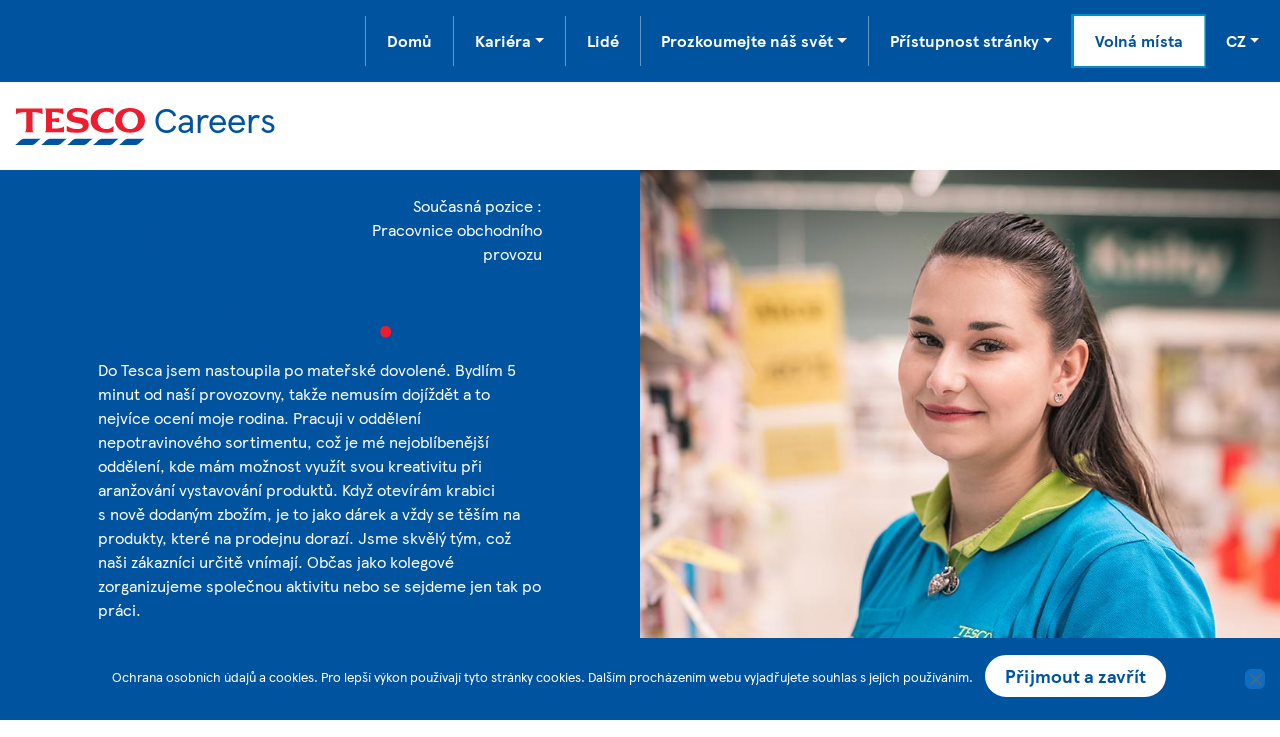

--- FILE ---
content_type: text/html; charset=UTF-8
request_url: https://kariera.itesco.cz/nikola-kabelova/
body_size: 17154
content:
<!doctype html>
<html lang="cs">

<head>
	<meta charset="UTF-8">
	<meta name="viewport" content="width=device-width, initial-scale=1">
	<link rel="profile" href="https://gmpg.org/xfn/11">
	<link rel="icon" type="img/png" href="/fav.png" />
	<link rel="stylesheet" href="https://cdn.jsdelivr.net/npm/bootstrap@4.6.2/dist/css/bootstrap.min.css" integrity="sha384-xOolHFLEh07PJGoPkLv1IbcEPTNtaed2xpHsD9ESMhqIYd0nLMwNLD69Npy4HI+N" crossorigin="anonymous">
	<style>
		@font-face {
			font-family: 'TESCO Modern';
			src: url('https://kariera.itesco.cz/wp-content/themes/tescocareers_v2/fonts/TESCOModern-BoldItalic-web.woff') format('woff');
			font-weight: bold;
			font-style: italic;
		}

		@font-face {
			font-family: 'TESCO Modern';
			src: url('https://kariera.itesco.cz/wp-content/themes/tescocareers_v2/fonts/TESCOModern-Bold-web.woff') format('woff');
			font-weight: bold;
			font-style: normal;
		}

		@font-face {
			font-family: 'TESCO Modern';
			src: url('https://kariera.itesco.cz/wp-content/themes/tescocareers_v2/fonts/TESCOModern-Regular-web.woff') format('woff');
			font-weight: normal;
			font-style: normal;
		}
	</style>
	<link rel="stylesheet" href="https://cdn.jsdelivr.net/npm/glightbox/dist/css/glightbox.min.css">
	<link rel="stylesheet" href="https://cdn.plyr.io/3.6.2/plyr.css" />
			<meta name='robots' content='index, follow, max-image-preview:large, max-snippet:-1, max-video-preview:-1' />

	<!-- This site is optimized with the Yoast SEO plugin v26.8 - https://yoast.com/product/yoast-seo-wordpress/ -->
	<title>Nikola Kábelová - Tesco Careers</title>
	<link rel="canonical" href="https://kariera.itesco.cz/nikola-kabelova/" />
	<meta property="og:locale" content="cs_CZ" />
	<meta property="og:type" content="article" />
	<meta property="og:title" content="Nikola Kábelová - Tesco Careers" />
	<meta property="og:description" content="Do Tesca jsem nastoupila po mateřské dovolené. Bydlím 5 minut od naší provozovny, takže nemusím dojíždět a to nejvíce ocení moje rodina. Pracuji v&nbsp;oddělení nepotravinového sortimentu, což je mé nejoblíbenější oddělení, kde mám možnost využít svou kreativitu při aranžování vystavování produktů. Když otevírám krabici s&nbsp;nově dodaným zbožím, je to jako dárek a vždy se těším [&hellip;]" />
	<meta property="og:url" content="https://kariera.itesco.cz/nikola-kabelova/" />
	<meta property="og:site_name" content="Tesco Careers" />
	<meta property="article:published_time" content="2020-10-07T05:39:00+00:00" />
	<meta property="article:modified_time" content="2021-06-04T13:48:29+00:00" />
	<meta property="og:image" content="https://kariera.itesco.cz/wp-content/uploads/tesco-story-hero-02.jpg" />
	<meta property="og:image:width" content="1200" />
	<meta property="og:image:height" content="800" />
	<meta property="og:image:type" content="image/jpeg" />
	<meta name="author" content="test" />
	<meta name="twitter:card" content="summary_large_image" />
	<meta name="twitter:label1" content="Napsal(a)" />
	<meta name="twitter:data1" content="test" />
	<meta name="twitter:label2" content="Odhadovaná doba čtení" />
	<meta name="twitter:data2" content="1 minuta" />
	<script type="application/ld+json" class="yoast-schema-graph">{"@context":"https://schema.org","@graph":[{"@type":"Article","@id":"https://kariera.itesco.cz/nikola-kabelova/#article","isPartOf":{"@id":"https://kariera.itesco.cz/nikola-kabelova/"},"author":{"name":"test","@id":"https://kariera.itesco.cz/#/schema/person/6e32cef131cb000c6ff975afa687ecb7"},"headline":"Nikola Kábelová","datePublished":"2020-10-07T05:39:00+00:00","dateModified":"2021-06-04T13:48:29+00:00","mainEntityOfPage":{"@id":"https://kariera.itesco.cz/nikola-kabelova/"},"wordCount":124,"image":{"@id":"https://kariera.itesco.cz/nikola-kabelova/#primaryimage"},"thumbnailUrl":"https://kariera.itesco.cz/wp-content/uploads/tesco-story-hero-02.jpg","articleSection":["People","People of Store"],"inLanguage":"cs"},{"@type":"WebPage","@id":"https://kariera.itesco.cz/nikola-kabelova/","url":"https://kariera.itesco.cz/nikola-kabelova/","name":"Nikola Kábelová - Tesco Careers","isPartOf":{"@id":"https://kariera.itesco.cz/#website"},"primaryImageOfPage":{"@id":"https://kariera.itesco.cz/nikola-kabelova/#primaryimage"},"image":{"@id":"https://kariera.itesco.cz/nikola-kabelova/#primaryimage"},"thumbnailUrl":"https://kariera.itesco.cz/wp-content/uploads/tesco-story-hero-02.jpg","datePublished":"2020-10-07T05:39:00+00:00","dateModified":"2021-06-04T13:48:29+00:00","author":{"@id":"https://kariera.itesco.cz/#/schema/person/6e32cef131cb000c6ff975afa687ecb7"},"breadcrumb":{"@id":"https://kariera.itesco.cz/nikola-kabelova/#breadcrumb"},"inLanguage":"cs","potentialAction":[{"@type":"ReadAction","target":["https://kariera.itesco.cz/nikola-kabelova/"]}]},{"@type":"ImageObject","inLanguage":"cs","@id":"https://kariera.itesco.cz/nikola-kabelova/#primaryimage","url":"https://kariera.itesco.cz/wp-content/uploads/tesco-story-hero-02.jpg","contentUrl":"https://kariera.itesco.cz/wp-content/uploads/tesco-story-hero-02.jpg","width":1200,"height":800},{"@type":"BreadcrumbList","@id":"https://kariera.itesco.cz/nikola-kabelova/#breadcrumb","itemListElement":[{"@type":"ListItem","position":1,"name":"Home","item":"https://kariera.itesco.cz/"},{"@type":"ListItem","position":2,"name":"Nikola Kábelová"}]},{"@type":"WebSite","@id":"https://kariera.itesco.cz/#website","url":"https://kariera.itesco.cz/","name":"Tesco Careers","description":"","potentialAction":[{"@type":"SearchAction","target":{"@type":"EntryPoint","urlTemplate":"https://kariera.itesco.cz/?s={search_term_string}"},"query-input":{"@type":"PropertyValueSpecification","valueRequired":true,"valueName":"search_term_string"}}],"inLanguage":"cs"},{"@type":"Person","@id":"https://kariera.itesco.cz/#/schema/person/6e32cef131cb000c6ff975afa687ecb7","name":"test","image":{"@type":"ImageObject","inLanguage":"cs","@id":"https://kariera.itesco.cz/#/schema/person/image/","url":"https://secure.gravatar.com/avatar/bb692a4d8183e347b9556fe853d9ed3ae78bf38f5dbb96fef62fb003a02b1bd8?s=96&d=mm&r=g","contentUrl":"https://secure.gravatar.com/avatar/bb692a4d8183e347b9556fe853d9ed3ae78bf38f5dbb96fef62fb003a02b1bd8?s=96&d=mm&r=g","caption":"test"},"sameAs":["https://kariera.itesco.cz"],"url":"https://kariera.itesco.cz/author/test/"}]}</script>
	<!-- / Yoast SEO plugin. -->


<link rel="alternate" type="application/rss+xml" title="Tesco Careers &raquo; RSS zdroj" href="https://kariera.itesco.cz/feed/" />
<link rel="alternate" type="application/rss+xml" title="Tesco Careers &raquo; RSS komentářů" href="https://kariera.itesco.cz/comments/feed/" />
<link rel="alternate" title="oEmbed (JSON)" type="application/json+oembed" href="https://kariera.itesco.cz/wp-json/oembed/1.0/embed?url=https%3A%2F%2Fkariera.itesco.cz%2Fnikola-kabelova%2F" />
<link rel="alternate" title="oEmbed (XML)" type="text/xml+oembed" href="https://kariera.itesco.cz/wp-json/oembed/1.0/embed?url=https%3A%2F%2Fkariera.itesco.cz%2Fnikola-kabelova%2F&#038;format=xml" />
<style id='wp-img-auto-sizes-contain-inline-css'>
img:is([sizes=auto i],[sizes^="auto," i]){contain-intrinsic-size:3000px 1500px}
/*# sourceURL=wp-img-auto-sizes-contain-inline-css */
</style>
<style id='wp-emoji-styles-inline-css'>

	img.wp-smiley, img.emoji {
		display: inline !important;
		border: none !important;
		box-shadow: none !important;
		height: 1em !important;
		width: 1em !important;
		margin: 0 0.07em !important;
		vertical-align: -0.1em !important;
		background: none !important;
		padding: 0 !important;
	}
/*# sourceURL=wp-emoji-styles-inline-css */
</style>
<link rel='stylesheet' id='wp-block-library-css' href='https://kariera.itesco.cz/wp-includes/css/dist/block-library/style.min.css?ver=6.9' media='all' />
<style id='classic-theme-styles-inline-css'>
/*! This file is auto-generated */
.wp-block-button__link{color:#fff;background-color:#32373c;border-radius:9999px;box-shadow:none;text-decoration:none;padding:calc(.667em + 2px) calc(1.333em + 2px);font-size:1.125em}.wp-block-file__button{background:#32373c;color:#fff;text-decoration:none}
/*# sourceURL=/wp-includes/css/classic-themes.min.css */
</style>
<style id='global-styles-inline-css'>
:root{--wp--preset--aspect-ratio--square: 1;--wp--preset--aspect-ratio--4-3: 4/3;--wp--preset--aspect-ratio--3-4: 3/4;--wp--preset--aspect-ratio--3-2: 3/2;--wp--preset--aspect-ratio--2-3: 2/3;--wp--preset--aspect-ratio--16-9: 16/9;--wp--preset--aspect-ratio--9-16: 9/16;--wp--preset--color--black: #000000;--wp--preset--color--cyan-bluish-gray: #abb8c3;--wp--preset--color--white: #ffffff;--wp--preset--color--pale-pink: #f78da7;--wp--preset--color--vivid-red: #cf2e2e;--wp--preset--color--luminous-vivid-orange: #ff6900;--wp--preset--color--luminous-vivid-amber: #fcb900;--wp--preset--color--light-green-cyan: #7bdcb5;--wp--preset--color--vivid-green-cyan: #00d084;--wp--preset--color--pale-cyan-blue: #8ed1fc;--wp--preset--color--vivid-cyan-blue: #0693e3;--wp--preset--color--vivid-purple: #9b51e0;--wp--preset--gradient--vivid-cyan-blue-to-vivid-purple: linear-gradient(135deg,rgb(6,147,227) 0%,rgb(155,81,224) 100%);--wp--preset--gradient--light-green-cyan-to-vivid-green-cyan: linear-gradient(135deg,rgb(122,220,180) 0%,rgb(0,208,130) 100%);--wp--preset--gradient--luminous-vivid-amber-to-luminous-vivid-orange: linear-gradient(135deg,rgb(252,185,0) 0%,rgb(255,105,0) 100%);--wp--preset--gradient--luminous-vivid-orange-to-vivid-red: linear-gradient(135deg,rgb(255,105,0) 0%,rgb(207,46,46) 100%);--wp--preset--gradient--very-light-gray-to-cyan-bluish-gray: linear-gradient(135deg,rgb(238,238,238) 0%,rgb(169,184,195) 100%);--wp--preset--gradient--cool-to-warm-spectrum: linear-gradient(135deg,rgb(74,234,220) 0%,rgb(151,120,209) 20%,rgb(207,42,186) 40%,rgb(238,44,130) 60%,rgb(251,105,98) 80%,rgb(254,248,76) 100%);--wp--preset--gradient--blush-light-purple: linear-gradient(135deg,rgb(255,206,236) 0%,rgb(152,150,240) 100%);--wp--preset--gradient--blush-bordeaux: linear-gradient(135deg,rgb(254,205,165) 0%,rgb(254,45,45) 50%,rgb(107,0,62) 100%);--wp--preset--gradient--luminous-dusk: linear-gradient(135deg,rgb(255,203,112) 0%,rgb(199,81,192) 50%,rgb(65,88,208) 100%);--wp--preset--gradient--pale-ocean: linear-gradient(135deg,rgb(255,245,203) 0%,rgb(182,227,212) 50%,rgb(51,167,181) 100%);--wp--preset--gradient--electric-grass: linear-gradient(135deg,rgb(202,248,128) 0%,rgb(113,206,126) 100%);--wp--preset--gradient--midnight: linear-gradient(135deg,rgb(2,3,129) 0%,rgb(40,116,252) 100%);--wp--preset--font-size--small: 13px;--wp--preset--font-size--medium: 20px;--wp--preset--font-size--large: 36px;--wp--preset--font-size--x-large: 42px;--wp--preset--spacing--20: 0.44rem;--wp--preset--spacing--30: 0.67rem;--wp--preset--spacing--40: 1rem;--wp--preset--spacing--50: 1.5rem;--wp--preset--spacing--60: 2.25rem;--wp--preset--spacing--70: 3.38rem;--wp--preset--spacing--80: 5.06rem;--wp--preset--shadow--natural: 6px 6px 9px rgba(0, 0, 0, 0.2);--wp--preset--shadow--deep: 12px 12px 50px rgba(0, 0, 0, 0.4);--wp--preset--shadow--sharp: 6px 6px 0px rgba(0, 0, 0, 0.2);--wp--preset--shadow--outlined: 6px 6px 0px -3px rgb(255, 255, 255), 6px 6px rgb(0, 0, 0);--wp--preset--shadow--crisp: 6px 6px 0px rgb(0, 0, 0);}:where(.is-layout-flex){gap: 0.5em;}:where(.is-layout-grid){gap: 0.5em;}body .is-layout-flex{display: flex;}.is-layout-flex{flex-wrap: wrap;align-items: center;}.is-layout-flex > :is(*, div){margin: 0;}body .is-layout-grid{display: grid;}.is-layout-grid > :is(*, div){margin: 0;}:where(.wp-block-columns.is-layout-flex){gap: 2em;}:where(.wp-block-columns.is-layout-grid){gap: 2em;}:where(.wp-block-post-template.is-layout-flex){gap: 1.25em;}:where(.wp-block-post-template.is-layout-grid){gap: 1.25em;}.has-black-color{color: var(--wp--preset--color--black) !important;}.has-cyan-bluish-gray-color{color: var(--wp--preset--color--cyan-bluish-gray) !important;}.has-white-color{color: var(--wp--preset--color--white) !important;}.has-pale-pink-color{color: var(--wp--preset--color--pale-pink) !important;}.has-vivid-red-color{color: var(--wp--preset--color--vivid-red) !important;}.has-luminous-vivid-orange-color{color: var(--wp--preset--color--luminous-vivid-orange) !important;}.has-luminous-vivid-amber-color{color: var(--wp--preset--color--luminous-vivid-amber) !important;}.has-light-green-cyan-color{color: var(--wp--preset--color--light-green-cyan) !important;}.has-vivid-green-cyan-color{color: var(--wp--preset--color--vivid-green-cyan) !important;}.has-pale-cyan-blue-color{color: var(--wp--preset--color--pale-cyan-blue) !important;}.has-vivid-cyan-blue-color{color: var(--wp--preset--color--vivid-cyan-blue) !important;}.has-vivid-purple-color{color: var(--wp--preset--color--vivid-purple) !important;}.has-black-background-color{background-color: var(--wp--preset--color--black) !important;}.has-cyan-bluish-gray-background-color{background-color: var(--wp--preset--color--cyan-bluish-gray) !important;}.has-white-background-color{background-color: var(--wp--preset--color--white) !important;}.has-pale-pink-background-color{background-color: var(--wp--preset--color--pale-pink) !important;}.has-vivid-red-background-color{background-color: var(--wp--preset--color--vivid-red) !important;}.has-luminous-vivid-orange-background-color{background-color: var(--wp--preset--color--luminous-vivid-orange) !important;}.has-luminous-vivid-amber-background-color{background-color: var(--wp--preset--color--luminous-vivid-amber) !important;}.has-light-green-cyan-background-color{background-color: var(--wp--preset--color--light-green-cyan) !important;}.has-vivid-green-cyan-background-color{background-color: var(--wp--preset--color--vivid-green-cyan) !important;}.has-pale-cyan-blue-background-color{background-color: var(--wp--preset--color--pale-cyan-blue) !important;}.has-vivid-cyan-blue-background-color{background-color: var(--wp--preset--color--vivid-cyan-blue) !important;}.has-vivid-purple-background-color{background-color: var(--wp--preset--color--vivid-purple) !important;}.has-black-border-color{border-color: var(--wp--preset--color--black) !important;}.has-cyan-bluish-gray-border-color{border-color: var(--wp--preset--color--cyan-bluish-gray) !important;}.has-white-border-color{border-color: var(--wp--preset--color--white) !important;}.has-pale-pink-border-color{border-color: var(--wp--preset--color--pale-pink) !important;}.has-vivid-red-border-color{border-color: var(--wp--preset--color--vivid-red) !important;}.has-luminous-vivid-orange-border-color{border-color: var(--wp--preset--color--luminous-vivid-orange) !important;}.has-luminous-vivid-amber-border-color{border-color: var(--wp--preset--color--luminous-vivid-amber) !important;}.has-light-green-cyan-border-color{border-color: var(--wp--preset--color--light-green-cyan) !important;}.has-vivid-green-cyan-border-color{border-color: var(--wp--preset--color--vivid-green-cyan) !important;}.has-pale-cyan-blue-border-color{border-color: var(--wp--preset--color--pale-cyan-blue) !important;}.has-vivid-cyan-blue-border-color{border-color: var(--wp--preset--color--vivid-cyan-blue) !important;}.has-vivid-purple-border-color{border-color: var(--wp--preset--color--vivid-purple) !important;}.has-vivid-cyan-blue-to-vivid-purple-gradient-background{background: var(--wp--preset--gradient--vivid-cyan-blue-to-vivid-purple) !important;}.has-light-green-cyan-to-vivid-green-cyan-gradient-background{background: var(--wp--preset--gradient--light-green-cyan-to-vivid-green-cyan) !important;}.has-luminous-vivid-amber-to-luminous-vivid-orange-gradient-background{background: var(--wp--preset--gradient--luminous-vivid-amber-to-luminous-vivid-orange) !important;}.has-luminous-vivid-orange-to-vivid-red-gradient-background{background: var(--wp--preset--gradient--luminous-vivid-orange-to-vivid-red) !important;}.has-very-light-gray-to-cyan-bluish-gray-gradient-background{background: var(--wp--preset--gradient--very-light-gray-to-cyan-bluish-gray) !important;}.has-cool-to-warm-spectrum-gradient-background{background: var(--wp--preset--gradient--cool-to-warm-spectrum) !important;}.has-blush-light-purple-gradient-background{background: var(--wp--preset--gradient--blush-light-purple) !important;}.has-blush-bordeaux-gradient-background{background: var(--wp--preset--gradient--blush-bordeaux) !important;}.has-luminous-dusk-gradient-background{background: var(--wp--preset--gradient--luminous-dusk) !important;}.has-pale-ocean-gradient-background{background: var(--wp--preset--gradient--pale-ocean) !important;}.has-electric-grass-gradient-background{background: var(--wp--preset--gradient--electric-grass) !important;}.has-midnight-gradient-background{background: var(--wp--preset--gradient--midnight) !important;}.has-small-font-size{font-size: var(--wp--preset--font-size--small) !important;}.has-medium-font-size{font-size: var(--wp--preset--font-size--medium) !important;}.has-large-font-size{font-size: var(--wp--preset--font-size--large) !important;}.has-x-large-font-size{font-size: var(--wp--preset--font-size--x-large) !important;}
:where(.wp-block-post-template.is-layout-flex){gap: 1.25em;}:where(.wp-block-post-template.is-layout-grid){gap: 1.25em;}
:where(.wp-block-term-template.is-layout-flex){gap: 1.25em;}:where(.wp-block-term-template.is-layout-grid){gap: 1.25em;}
:where(.wp-block-columns.is-layout-flex){gap: 2em;}:where(.wp-block-columns.is-layout-grid){gap: 2em;}
:root :where(.wp-block-pullquote){font-size: 1.5em;line-height: 1.6;}
/*# sourceURL=global-styles-inline-css */
</style>
<link rel='stylesheet' id='cookie-notice-front-css' href='https://kariera.itesco.cz/wp-content/plugins/cookie-notice/css/front.min.css?ver=2.5.11' media='all' />
<link rel='stylesheet' id='tescocareers-style-css' href='https://kariera.itesco.cz/wp-content/themes/tescocareers_v2/style.css?ver=2.1.0' media='all' />
<link rel='stylesheet' id='elementor-icons-css' href='https://kariera.itesco.cz/wp-content/plugins/elementor/assets/lib/eicons/css/elementor-icons.min.css?ver=5.46.0' media='all' />
<link rel='stylesheet' id='elementor-frontend-css' href='https://kariera.itesco.cz/wp-content/uploads/elementor/css/custom-frontend.min.css?ver=1769464647' media='all' />
<link rel='stylesheet' id='elementor-post-8-css' href='https://kariera.itesco.cz/wp-content/uploads/elementor/css/post-8.css?ver=1769464647' media='all' />
<link rel='stylesheet' id='elementor-gf-local-opensans-css' href='https://kariera.itesco.cz/wp-content/uploads/elementor/google-fonts/css/opensans.css?ver=1742248695' media='all' />
<script id="cookie-notice-front-js-before">
var cnArgs = {"ajaxUrl":"https:\/\/kariera.itesco.cz\/wp-admin\/admin-ajax.php","nonce":"6552b89c09","hideEffect":"fade","position":"bottom","onScroll":false,"onScrollOffset":100,"onClick":false,"cookieName":"cookie_notice_accepted","cookieTime":2592000,"cookieTimeRejected":2592000,"globalCookie":false,"redirection":false,"cache":false,"revokeCookies":false,"revokeCookiesOpt":"automatic"};

//# sourceURL=cookie-notice-front-js-before
</script>
<script src="https://kariera.itesco.cz/wp-content/plugins/cookie-notice/js/front.min.js?ver=2.5.11" id="cookie-notice-front-js"></script>
<link rel="https://api.w.org/" href="https://kariera.itesco.cz/wp-json/" /><link rel="alternate" title="JSON" type="application/json" href="https://kariera.itesco.cz/wp-json/wp/v2/posts/662" /><link rel="EditURI" type="application/rsd+xml" title="RSD" href="https://kariera.itesco.cz/xmlrpc.php?rsd" />
<link rel='shortlink' href='https://kariera.itesco.cz/?p=662' />
<link rel="preconnect" href="https://fonts.googleapis.com">
<link rel="preconnect" href="https://fonts.gstatic.com" crossorigin>
<link href="https://fonts.googleapis.com/css2?family=Open+Sans:wght@300;400;500;600;700;800&display=swap" rel="stylesheet"><meta name="generator" content="Elementor 3.34.3; features: additional_custom_breakpoints; settings: css_print_method-external, google_font-enabled, font_display-auto">
<!-- Google Tag Manager -->
<script>(function(w,d,s,l,i){w[l]=w[l]||[];w[l].push({'gtm.start':
new Date().getTime(),event:'gtm.js'});var f=d.getElementsByTagName(s)[0],
j=d.createElement(s),dl=l!='dataLayer'?'&l='+l:'';j.async=true;j.src=
'https://www.googletagmanager.com/gtm.js?id='+i+dl;f.parentNode.insertBefore(j,f);
})(window,document,'script','dataLayer','GTM-PWRLZV59');</script>
<!-- End Google Tag Manager -->
<style>
.btn-career a:hover,
.btn-career a:hover span.elementor-button-content-wrapper {
	box-shadow: none !important;
}
	.btn-career a .elementor-button-icon {
		border: 2px solid #fff;
		justify-content: center;
		border-radius: 30px;
	}
	.btn-career a:hover .elementor-button-icon {
		border: 2px solid rgb(0, 83, 159);
	}
	.btn-career a .elementor-button-icon i {
		border-radius: 30px;
		border: 1px solid #fff;
		background-color: rgb(0, 83, 159);
		color: #fff;
		display: inline-block;
		line-height: 24px;
		width: 26px;
	}
	
</style>
<style>.recentcomments a{display:inline !important;padding:0 !important;margin:0 !important;}</style>			<style>
				.e-con.e-parent:nth-of-type(n+4):not(.e-lazyloaded):not(.e-no-lazyload),
				.e-con.e-parent:nth-of-type(n+4):not(.e-lazyloaded):not(.e-no-lazyload) * {
					background-image: none !important;
				}
				@media screen and (max-height: 1024px) {
					.e-con.e-parent:nth-of-type(n+3):not(.e-lazyloaded):not(.e-no-lazyload),
					.e-con.e-parent:nth-of-type(n+3):not(.e-lazyloaded):not(.e-no-lazyload) * {
						background-image: none !important;
					}
				}
				@media screen and (max-height: 640px) {
					.e-con.e-parent:nth-of-type(n+2):not(.e-lazyloaded):not(.e-no-lazyload),
					.e-con.e-parent:nth-of-type(n+2):not(.e-lazyloaded):not(.e-no-lazyload) * {
						background-image: none !important;
					}
				}
			</style>
			</head>

<body class="wp-singular post-template-default single single-post postid-662 single-format-standard wp-theme-tescocareers_v2 cookies-not-set elementor-default elementor-kit-8">
	<!-- Google Tag Manager (noscript) -->
<noscript><iframe src="https://www.googletagmanager.com/ns.html?id=GTM-PWRLZV59"
height="0" width="0" style="display:none;visibility:hidden"></iframe></noscript>
<!-- End Google Tag Manager (noscript) -->
	<div style="position: absolute; width:0; height:0; display: none;" class="icons">
		<svg xmlns="http://www.w3.org/2000/svg" viewBox="0 0 40 40">
			<title>Icons</title>
			<symbol id="icon_account" viewBox="0 0 24 26">
				<title>icon_account</title>
				<circle class="a" cx="12" cy="7" r="3.5" />
				<path class="a" d="M3.5,20.5a9,9,0,0,1,8.5-7,9,9,0,0,1,8.5,7Z" />
			</symbol>
			<symbol id="icon_add" viewBox="0 0 24 24">
				<title>icon_add</title>
				<line class="a" x1="3" y1="12" x2="21" y2="12" />
				<line class="a" x1="12" y1="3" x2="12" y2="21" />
			</symbol>
			<symbol id="icon_backward_link" viewBox="0 0 18 24">
				<title>icon_backward_link</title>
				<polyline class="a" points="12.69 20.65 3.72 12 12.69 3.36" />
			</symbol>
			<symbol id="icon_basket" viewBox="0 0 28 28">
				<title>icon_basket</title>
				<polygon class="a" points="22 22.5 6 22.5 3.5 11.5 24.5 11.5 22 22.5" />
				<line class="a" x1="14" y1="14" x2="14" y2="20" />
				<line class="a" x1="18" y1="14" x2="18" y2="20" />
				<line class="a" x1="10" y1="14" x2="10" y2="20" />
				<line class="a" x1="14" y1="11.5" x2="20" y2="3" />
			</symbol>
			<symbol id="icon_benefits" viewBox="0 0 28 22">
				<title>icon_benefits</title>
				<polyline class="a" points="4 12 10 18 23 5" />
			</symbol>
			<symbol id="icon_calculators" viewBox="0 0 24 26">
				<title>icon_calculators</title>
				<circle class="a" cx="8" cy="15" r="0.5" />
				<circle class="a" cx="12" cy="15" r="0.5" />
				<circle class="a" cx="16" cy="15" r="0.5" />
				<circle class="a" cx="8" cy="19" r="0.5" />
				<circle class="a" cx="12" cy="19" r="0.5" />
				<circle class="a" cx="16" cy="19" r="0.5" />
				<rect class="a" x="3.5" y="3.5" width="17" height="19" />
				<rect class="a" x="6.5" y="6.5" width="11" height="4" />
			</symbol>
			<symbol id="icon_camera" viewBox="0 0 26 26">
				<title>icon_camera</title>
				<circle class="a" cx="13" cy="13.5" r="3.5" />
				<polygon class="a" points="3.5 20.5 22.5 20.5 22.5 6.5 16.5 6.5 15.5 3.5 10.5 3.5 9.5 6.5 3.5 6.5 3.5 20.5" />
			</symbol>
			<symbol id="icon_clear" viewBox="0 0 28 20">
				<title>icon_clear</title>
				<polygon class="a" points="8.26 16.5 3.5 10 8.26 3.5 22.5 3.5 22.5 16.5 8.26 16.5" />
				<line class="b" x1="12.7" y1="7.7" x2="17.3" y2="12.3" />
				<line class="b" x1="17.3" y1="7.7" x2="12.7" y2="12.3" />
			</symbol>
			<symbol id="icon_close" viewBox="0 0 22 22">
				<title>icon_close</title>
				<line class="a" x1="4" y1="4" x2="18" y2="18" />
				<line class="a" x1="18" y1="4" x2="4" y2="18" />
			</symbol>
			<symbol id="icon_comments" viewBox="0 0 28 28">
				<title>icon_comments</title>
				<polyline class="a" points="21 15.5 24.5 15.5 24.5 5.5 9.5 5.5 9.5 9" />
				<path class="a" d="M7.5,21.5h-4v-10h15v10h-8l-.1.38A3.54,3.54,0,0,1,7.5,24.5Z" />
			</symbol>
			<symbol id="icon_contract" viewBox="0 0 24 18">
				<title>icon_contract</title>
				<polyline class="a" points="3.35 12.69 12 3.72 20.64 12.69" />
			</symbol>
			<symbol id="icon_coupons" viewBox="0 0 28 22">
				<title>icon_coupons</title>
				<polyline class="a" points="7 3.5 3.5 3.5 3.5 7" />
				<polyline class="a" points="21 3.5 24.5 3.5 24.5 7" />
				<polyline class="a" points="21 18.5 24.5 18.5 24.5 15" />
				<polyline class="a" points="7 18.5 3.5 18.5 3.5 15" />
				<line class="a" x1="9" y1="3.5" x2="13" y2="3.5" />
				<line class="a" x1="15" y1="3.5" x2="19" y2="3.5" />
				<line class="a" x1="9" y1="18.5" x2="13" y2="18.5" />
				<line class="a" x1="15" y1="18.5" x2="19" y2="18.5" />
				<line class="a" x1="3.5" y1="9" x2="3.5" y2="13" />
				<line class="a" x1="24.5" y1="9" x2="24.5" y2="13" />
				<line class="a" x1="6.5" y1="9.5" x2="12.5" y2="9.48" />
				<line class="a" x1="9.5" y1="6.51" x2="9.5" y2="12.49" />
			</symbol>
			<symbol id="icon_date_picker" viewBox="0 0 26 28">
				<title>icon_date_picker</title>
				<polygon class="a" points="22.5 22.45 3.5 22.5 3.5 5.5 22.5 5.5 22.5 22.45" />
				<line class="a" x1="4" y1="10.5" x2="22" y2="10.5" />
				<line class="a" x1="8.5" y1="3" x2="8.5" y2="8" />
				<line class="a" x1="17.5" y1="3" x2="17.5" y2="8" />
			</symbol>
			<symbol id="icon_delivery_slot" viewBox="0 0 28 28">
				<title>icon_delivery_slot</title>
				<polyline class="a" points="18 17.5 5.5 17.5 5.5 5.5 18.5 5.5 18.5 10" />
				<path class="a" d="M18.5,17.5V9.15a10.51,10.51,0,0,1,6,8.35Z" />
				<circle class="a" cx="9.5" cy="22.5" r="2" />
				<circle class="a" cx="19.5" cy="22.5" r="2" />
			</symbol>
			<symbol id="icon_download" viewBox="0 0 24 26">
				<title>icon_download</title>
				<line class="a" x1="3" y1="20.5" x2="21" y2="20.5" />
				<polyline class="a" points="7 11 12 16 17 11" />
				<line class="a" x1="12" y1="16" x2="12" y2="3" />
			</symbol>
			<symbol id="icon_email" viewBox="0 0 26 20">
				<title>icon_email</title>
				<rect class="a" x="3.5" y="3.5" width="19" height="13" />
				<polyline class="a" points="4 4 13 12 22 4" />
			</symbol>
			<symbol id="icon_error" viewBox="0 0 24 26">
				<title>icon_error</title>
				<path class="a" d="M12,17V3.5a8.77,8.77,0,0,1,6.31,2.11" />
				<circle class="a" cx="5.5" cy="11.5" r="2" />
				<circle class="a" cx="18.5" cy="11.5" r="2" />
				<path class="a" d="M18.74,22.5a14.53,14.53,0,0,0-6.74-2,14.17,14.17,0,0,0-6,1.59c-.26.13-.5.27-.74.41" />
			</symbol>
			<symbol id="icon_expand" viewBox="0 0 24 18">
				<title>icon_expand</title>
				<polyline class="a" points="20.65 5.31 12 14.28 3.36 5.31" />
			</symbol>
			<symbol id="icon_external_link" viewBox="0 0 24 24">
				<title>icon_external_link</title>
				<polyline class="a" points="20.5 10 20.5 3.5 14 3.5" />
				<line class="a" x1="20.19" y1="3.81" x2="11" y2="13" />
				<polyline class="a" points="17.5 13 17.5 20.5 3.5 20.5 3.5 6.5 11 6.5" />
			</symbol>
			<symbol id="icon_fast_forward" viewBox="0 0 28 20">
				<title>icon_fast_forward</title>
				<polygon class="a" points="5.5 4 13 10 5.5 16 5.5 4" />
				<polygon class="a" points="16.5 4 24 10 16.5 16 16.5 4" />
			</symbol>
			<symbol id="icon_favourites" viewBox="0 0 26 26">
				<title>icon_favourites</title>
				<path class="a" d="M13,22.5c-1.51-.89-9.5-5.95-9.5-11.43C3.5,7.85,5.69,5.5,8.6,5.5a5.1,5.1,0,0,1,4,1.85l.36.36.36-.36a5.1,5.1,0,0,1,4-1.85A5.18,5.18,0,0,1,22.5,11C22.5,16.55,14.51,21.61,13,22.5Z" />
			</symbol>
			<symbol id="icon_feedback" viewBox="0 0 26 28">
				<title>icon_feedback</title>
				<line class="a" x1="8" y1="10.5" x2="18" y2="10.5" />
				<line class="a" x1="8" y1="15.5" x2="18" y2="15.5" />
				<path class="a" d="M3.5,5.5v15h5v4a4.3,4.3,0,0,0,4-4h10V5.5Z" />
			</symbol>
			<symbol id="icon_forward_link" viewBox="0 0 18 24">
				<title>icon_forward_link</title>
				<polyline class="a" points="5.31 3.35 14.28 12 5.31 20.64" />
			</symbol>
			<symbol id="icon_grid_view" viewBox="0 0 24 24">
				<title>icon_grid_view</title>
				<rect class="a" x="3.5" y="3.5" width="6" height="6" />
				<rect class="a" x="14.5" y="3.5" width="6" height="6" />
				<rect class="a" x="3.5" y="14.5" width="6" height="6" />
				<rect class="a" x="14.5" y="14.5" width="6" height="6" />
			</symbol>
			<symbol id="icon_guides" viewBox="0 0 22 28">
				<title>icon_guides</title>
				<polyline class="a" points="7 4.5 3.5 4.5 3.5 22.5 18.5 22.5 18.5 4.5 15 4.5" />
				<rect class="a" x="7.5" y="3.5" width="7" height="4" />
			</symbol>
			<symbol id="icon_help_and_support" viewBox="0 0 28 28">
				<title>icon_help_and_support</title>
				<circle class="a" cx="14" cy="14" r="10.5" />
				<circle class="a" cx="14" cy="14" r="4.5" />
				<line class="a" x1="17" y1="17" x2="21.5" y2="21.5" />
				<line class="a" x1="6.5" y1="6.5" x2="11" y2="11" />
				<line class="a" x1="21.5" y1="6.5" x2="17" y2="11" />
				<line class="a" x1="11" y1="17" x2="6.5" y2="21.5" />
			</symbol>
			<symbol id="icon_home" viewBox="0 0 24 28">
				<title>icon_home</title>
				<polygon class="a" points="12 3.5 3.5 10.25 3.5 22.5 9.5 22.5 9.5 14.5 14.5 14.5 14.5 22.5 20.5 22.5 20.5 10.25 12 3.5" />
			</symbol>
			<symbol id="icon_information" viewBox="0 0 14 28">
				<title>icon_information</title>
				<circle class="a" cx="7" cy="5" r="1.5" />
				<polyline class="a" points="4 10.5 7 10.5 7 23" />
				<line class="a" x1="3" y1="23.5" x2="11" y2="23.5" />
			</symbol>
			<symbol id="icon_list_view" viewBox="0 0 26 24">
				<title>icon_list_view</title>
				<line class="a" x1="10" y1="5" x2="23" y2="5" />
				<line class="a" x1="10" y1="19" x2="23" y2="19" />
				<line class="a" x1="10" y1="12" x2="23" y2="12" />
				<rect class="a" x="3.5" y="3.5" width="3" height="3" />
				<rect class="a" x="3.5" y="10.5" width="3" height="3" />
				<rect class="a" x="3.5" y="17.5" width="3" height="3" />
			</symbol>
			<symbol id="icon_lists" viewBox="0 0 24 26">
				<title>icon_lists</title>
				<line class="a" x1="11" y1="7.5" x2="18" y2="7.5" />
				<line class="a" x1="11" y1="18.5" x2="18" y2="18.5" />
				<circle class="a" cx="7.5" cy="7.5" r="0.5" />
				<circle class="a" cx="7.5" cy="13" r="0.5" />
				<circle class="a" cx="7.5" cy="18.5" r="0.5" />
				<line class="a" x1="11" y1="13" x2="18" y2="13" />
				<rect class="a" x="3.5" y="3.5" width="17" height="19" />
			</symbol>
			<symbol id="icon_location" viewBox="0 0 26 26">
				<title>icon_location</title>
				<circle class="a" cx="13" cy="13" r="8.5" />
				<line class="a" x1="13" y1="3" x2="13" y2="8" />
				<line class="a" x1="13" y1="18" x2="13" y2="23" />
				<line class="a" x1="23" y1="13" x2="18" y2="13" />
				<line class="a" x1="8" y1="13" x2="3" y2="13" />
			</symbol>
			<symbol id="icon_maximise" viewBox="0 0 24 24">
				<title>icon_maximise</title>
				<polyline class="a" points="3.5 8 3.5 3.5 8 3.5" />
				<line class="a" x1="4" y1="4" x2="9" y2="9" />
				<polyline class="a" points="20.5 8 20.5 3.5 16 3.5" />
				<line class="a" x1="20" y1="4" x2="15" y2="9" />
				<polyline class="a" points="3.5 16 3.5 20.5 8 20.5" />
				<line class="a" x1="4" y1="20" x2="9" y2="15" />
				<polyline class="a" points="20.5 16 20.5 20.5 16 20.5" />
				<line class="a" x1="20" y1="20" x2="15" y2="15" />
			</symbol>
			<symbol id="icon_menu" viewBox="0 0 22 20">
				<title>icon_menu</title>
				<line class="a" x1="3" y1="3.5" x2="19" y2="3.5" />
				<line class="a" x1="3" y1="16.5" x2="19" y2="16.5" />
				<line class="a" x1="3" y1="10" x2="19" y2="10" />
			</symbol>
			<symbol id="icon_microphone" viewBox="0 0 18 28">
				<title>icon_microphone</title>
				<line class="a" x1="5" y1="23.5" x2="13" y2="23.5" />
				<line class="a" x1="9" y1="23" x2="9" y2="18.5" />
				<line class="a" x1="6" y1="9" x2="12" y2="9" />
				<line class="a" x1="6" y1="13" x2="12" y2="13" />
				<rect class="a" x="3.5" y="3.5" width="11" height="15" rx="5.5" ry="5.5" />
			</symbol>
			<symbol id="icon_minimise" viewBox="0 0 24 24">
				<title>icon_minimise</title>
				<polyline class="a" points="8.5 4 8.5 8.5 4 8.5" />
				<line class="a" x1="8" y1="8" x2="3.5" y2="3.5" />
				<polyline class="a" points="15.5 4 15.5 8.5 20 8.5" />
				<line class="a" x1="16" y1="8" x2="20.5" y2="3.5" />
				<polyline class="a" points="8.5 20 8.5 15.5 4 15.5" />
				<line class="a" x1="8" y1="16" x2="3.5" y2="20.5" />
				<polyline class="a" points="15.5 20 15.5 15.5 20 15.5" />
				<line class="a" x1="16" y1="16" x2="20.5" y2="20.5" />
			</symbol>
			<symbol id="icon_mobile" viewBox="0 0 22 30">
				<title>icon_mobile</title>
				<rect class="a" x="3.5" y="3.5" width="15" height="23" rx="1.5" ry="1.5" />
				<circle class="a" cx="11" cy="22" r="1.5" />
				<line class="a" x1="8" y1="6.5" x2="14" y2="6.5" />
			</symbol>
			<symbol id="icon_mute" viewBox="0 0 26 24">
				<title>icon_mute</title>
				<path class="a" d="M14.5,20.5a8.55,8.55,0,0,1-7.55-4.72l-.14-.28H3.5v-7H6.81l.14-.28A8.55,8.55,0,0,1,14.5,3.5Z" />
				<line class="a" x1="18.02" y1="9.7" x2="22.63" y2="14.3" />
				<line class="a" x1="22.63" y1="9.7" x2="18.02" y2="14.3" />
			</symbol>
			<symbol id="icon_opening_times" viewBox="0 0 26 26">
				<title>icon_opening_times</title>
				<circle class="a" cx="13" cy="13" r="9.5" />
				<polyline class="a" points="13 6.5 13 13.5 8 13.5" />
			</symbol>
			<symbol id="icon_orders" viewBox="0 0 24 28">
				<title>icon_orders</title>
				<rect class="a" x="3.5" y="8.5" width="17" height="14" />
				<path class="a" d="M7.5,13V8a4.5,4.5,0,0,1,9,0v5" />
			</symbol>
			<symbol id="icon_pause" viewBox="0 0 22 20">
				<title>icon_pause</title>
				<rect class="a" x="-0.5" y="7.5" width="13" height="5" transform="translate(16 4) rotate(90)" />
				<rect class="a" x="9.5" y="7.5" width="13" height="5" transform="translate(26 -6) rotate(90)" />
			</symbol>
			<symbol id="icon_play" viewBox="0 0 22 20">
				<title>icon_play</title>
				<polygon class="a" points="5.5 3 18 10 5.5 17 5.5 3" />
			</symbol>
			<symbol id="icon_points" viewBox="0 0 28 22">
				<title>icon_points</title>
				<rect class="a" x="3.5" y="3.5" width="21" height="15" rx="1.51" ry="1.51" />
				<line class="a" x1="6.5" y1="9.5" x2="12.5" y2="9.48" />
				<line class="a" x1="9.5" y1="6.51" x2="9.5" y2="12.49" />
			</symbol>
			<symbol id="icon_print" viewBox="0 0 26 26">
				<title>icon_print</title>
				<polyline class="a" points="8.5 7 8.5 3.5 17.5 3.5 17.5 7" />
				<rect class="a" x="7.5" y="13.5" width="11" height="9" />
				<line class="a" x1="10" y1="16.5" x2="16" y2="16.5" />
				<line class="a" x1="10" y1="19.5" x2="16" y2="19.5" />
				<path class="a" d="M7,17.5H4.63A1.13,1.13,0,0,1,3.5,16.37V8.63A1.13,1.13,0,0,1,4.63,7.5H21.37A1.13,1.13,0,0,1,22.5,8.63v7.75a1.13,1.13,0,0,1-1.13,1.13H19" />
			</symbol>
			<symbol id="icon_question" viewBox="0 0 18 28">
				<title>icon_question</title>
				<path class="a" d="M3.5,9A5.56,5.56,0,0,1,9,3.5c3.42,0,5.46,1.91,5.46,4.88a5,5,0,0,1-2.92,4.46,4,4,0,0,0-2.58,4V18H9" />
				<circle class="a" cx="9" cy="23" r="1.5" />
			</symbol>
			<symbol id="icon_ratings" viewBox="0 0 26 28">
				<title>icon_ratings</title>
				<polygon class="a" points="13 19.05 7.46 22.12 8.52 15.61 4 10.97 10.24 10.02 13 4.12 15.76 10.02 22 10.97 17.48 15.61 18.54 22.12 13 19.05" />
			</symbol>
			<symbol id="icon_remove" viewBox="0 0 24 8">
				<title>icon_remove</title>
				<line class="a" x1="3" y1="4" x2="21" y2="4" />
			</symbol>
			<symbol id="icon_rewind" viewBox="0 0 28 20">
				<title>icon_rewind</title>
				<polygon class="a" points="15 10 22.5 4 22.5 16 15 10" />
				<polygon class="a" points="4 10 11.5 4 11.5 16 4 10" />
			</symbol>
			<symbol id="icon_sms" viewBox="0 0 26 28">
				<title>icon_sms</title>
				<path class="a" d="M13,4.5A9.49,9.49,0,0,0,6.5,20.92V24.5a4.8,4.8,0,0,0,3.08-1.65A9.5,9.5,0,1,0,13,4.5Z" />
				<line class="a" x1="8" y1="11.5" x2="18" y2="11.5" />
				<line class="a" x1="8" y1="16.5" x2="18" y2="16.5" />
			</symbol>
			<symbol id="icon_scan" viewBox="0 0 28 22">
				<title>icon_scan</title>
				<line class="a" x1="7.5" y1="15" x2="7.5" y2="7" />
				<line class="a" x1="11.83" y1="8" x2="11.83" y2="14" />
				<line class="a" x1="16.17" y1="15" x2="16.17" y2="7" />
				<line class="a" x1="20.5" y1="8" x2="20.5" y2="14" />
				<polyline class="b" points="8 18.5 3.5 18.5 3.5 3.5 8 3.5" />
				<polyline class="b" points="20 3.5 24.5 3.5 24.5 18.5 20 18.5" />
			</symbol>
			<symbol id="icon_search_history" viewBox="0 0 28 34">
				<title>icon_search_history</title>
				<path class="a" d="M24.5,17A10.5,10.5,0,1,0,14,27.5" />
				<line class="a" x1="17" y1="20" x2="21" y2="24" />
				<polyline class="a" points="13.5 24.5 16.79 27.5 13.5 30.5" />
				<line class="a" x1="14" y1="27.5" x2="17" y2="27.5" />
				<circle class="a" cx="14" cy="17" r="4.5" />
			</symbol>
			<symbol id="icon_search" viewBox="0 0 26 26">
				<title>icon_search</title>
				<circle class="a" cx="10" cy="10" r="6.5" />
				<line class="a" x1="14.47" y1="14.47" x2="22.5" y2="22.5" />
			</symbol>
			<symbol id="icon_secure" viewBox="0 0 24 28">
				<title>icon_secure</title>
				<rect class="a" x="5.5" y="7.5" width="13" height="17" transform="translate(28 4) rotate(90)" />
				<path class="a" d="M7.5,9V8a4.5,4.5,0,0,1,9,0V9" />
				<circle class="a" cx="12" cy="16" r="2.5" />
			</symbol>
			<symbol id="icon_security" viewBox="0 0 24 26">
				<title>icon_security</title>
				<path class="a" d="M12,3.5C9,5.9,7,7,3.5,7.5V14c0,4,2.5,6,5.5,7.8l3,1.7,3-1.7C18,20,20.5,18,20.5,14V7.5C17,7,15,5.9,12,3.5Z" />
				<polyline class="a" points="8.69 13.69 11 16 16 11" />
			</symbol>
			<symbol id="icon_settings" viewBox="0 0 26 26">
				<title>icon_settings</title>
				<circle class="a" cx="13" cy="13" r="3.5" />
				<path class="a" d="M10.87,22.5A3.57,3.57,0,0,0,9.1,19.73a3.64,3.64,0,0,0-3.3-.16L3.69,15.93A3.61,3.61,0,0,0,5.2,13a3.57,3.57,0,0,0-1.52-2.92L5.81,6.42a3.65,3.65,0,0,0,1.51.33A3.57,3.57,0,0,0,10.87,3.5h4.25A3.58,3.58,0,0,0,16.9,6.27a3.63,3.63,0,0,0,3.3.16l2.11,3.64A3.61,3.61,0,0,0,20.8,13a3.57,3.57,0,0,0,1.52,2.92L20.2,19.58a3.65,3.65,0,0,0-1.51-.33,3.57,3.57,0,0,0-3.56,3.24Z" />
			</symbol>
			<symbol id="icon_share" viewBox="0 0 22 28">
				<title>icon_share</title>
				<polyline class="a" points="15.6 8.13 11 3.5 6.4 8.13" />
				<line class="a" x1="11" y1="4" x2="11" y2="17.06" />
				<polyline class="a" points="7 11.5 3.5 11.5 3.5 23.5 18.5 23.5 18.5 11.5 15 11.5" />
			</symbol>
			<symbol id="icon_store_locator" viewBox="0 0 24 28">
				<title>icon_store_locator</title>
				<circle class="a" cx="12" cy="12" r="3.5" />
				<path class="a" d="M6.15,18.15A7.66,7.66,0,0,1,3.5,12a8.5,8.5,0,1,1,17,0,7.65,7.65,0,0,1-2.63,6.14L12,24Z" />
			</symbol>
			<symbol id="icon_success" viewBox="0 0 24 26">
				<title>icon_success</title>
				<path class="a" d="M12,17V3.5a8.77,8.77,0,0,1,6.31,2.11" />
				<path class="a" d="M3.68,19.39A14.85,14.85,0,0,0,12,22.5a14.86,14.86,0,0,0,8.32-3.11" />
				<circle class="a" cx="5.5" cy="11.5" r="2" />
				<circle class="a" cx="18.5" cy="11.5" r="2" />
			</symbol>
			<symbol id="icon_telephone" viewBox="0 0 26 28">
				<title>icon_telephone</title>
				<path class="a" d="M18,11.5h4.5V6.61C20.38,4.91,15.73,3.5,13,3.5S5.62,4.91,3.5,6.61V11.5H8" />
				<polygon class="a" points="17 9.5 21.5 18.5 21.5 22.5 4.5 22.5 4.5 18.5 9 9.5 17 9.5" />
				<circle class="a" cx="13" cy="16" r="2.5" />
			</symbol>
			<symbol id="icon_timed_out_error" viewBox="0 0 22 24">
				<title>icon_timed_out_error</title>
				<line class="a" x1="3" y1="3.5" x2="19" y2="3.5" />
				<line class="a" x1="3" y1="20.5" x2="19" y2="20.5" />
				<g>
					<path class="a" d="M11,12c-5.76,1.82-5.5,6.22-5.5,6.22V20" />
					<path class="a" d="M11,12c5.76-1.82,5.5-6.22,5.5-6.22V4" />
					<path class="a" d="M11,12c-5.76-1.82-5.5-6.22-5.5-6.22V4" />
					<path class="a" d="M11,12c5.76,1.82,5.5,6.22,5.5,6.22V20" />
				</g>
			</symbol>
			<symbol id="icon_tools" viewBox="0 0 28 28">
				<title>icon_tools</title>
				<path class="a" d="M8.24,16.42,3.6,21.07,6.93,24.4l4.64-4.64a8.72,8.72,0,0,1,6-2.22A7.06,7.06,0,0,0,23.81,7.22L19,12,16,9l4.76-4.76a7.06,7.06,0,0,0-10.31,6.27A8.75,8.75,0,0,1,8.24,16.42Z" />
			</symbol>
			<symbol id="icon_trolley" viewBox="0 0 30 28">
				<title>icon_trolley</title>
				<circle class="a" cx="10.5" cy="22.5" r="2" />
				<circle class="a" cx="20.5" cy="22.5" r="2" />
				<polyline class="a" points="3 5.5 6 5.5 8.4 17.5 22.6 17.5 24.5 8.5 7 8.5" />
				<line class="a" x1="15.5" y1="11" x2="15.5" y2="15" />
				<line class="a" x1="19.5" y1="11" x2="19.5" y2="15" />
				<line class="a" x1="11.5" y1="11" x2="11.5" y2="15" />
			</symbol>
			<symbol id="icon_upload" viewBox="0 0 24 26">
				<title>icon_upload</title>
				<line class="a" x1="21" y1="5.5" x2="3" y2="5.5" />
				<polyline class="a" points="17 15 12 10 7 15" />
				<line class="a" x1="12" y1="10" x2="12" y2="23" />
			</symbol>
			<symbol id="icon_volume" viewBox="0 0 26 24">
				<title>icon_volume</title>
				<path class="a" d="M14.5,20.5a8.55,8.55,0,0,1-7.55-4.72l-.14-.28H3.5v-7H6.81l.14-.28A8.55,8.55,0,0,1,14.5,3.5Z" />
				<path class="a" d="M19.5,17.47a6.49,6.49,0,0,0,0-10.94" />
			</symbol>
			<symbol id="icon_vouchers" viewBox="0 0 28 22">
				<title>icon_vouchers</title>
				<polygon class="a" points="19 18.5 3.5 18.5 3.5 3.5 24.5 3.5 24.5 13 19 18.5" />
				<polyline class="a" points="18.5 18 18.5 12.5 24 12.5" />
				<line class="a" x1="6.5" y1="9.5" x2="12.5" y2="9.48" />
				<line class="a" x1="9.5" y1="6.51" x2="9.5" y2="12.49" />
			</symbol>
			<symbol id="icon_warning" viewBox="0 0 24 30">
				<title>icon_warning</title>
				<path class="a" d="M12,19V5.5a8.77,8.77,0,0,1,6.31,2.11" />
				<circle class="a" cx="5.5" cy="13.5" r="2" />
				<circle class="a" cx="12" cy="24.5" r="2" />
				<circle class="a" cx="18.5" cy="13.5" r="2" />
			</symbol>
			<symbol id="icon_zoom_in" viewBox="0 0 26 26">
				<title>icon_zoom_in</title>
				<circle class="a" cx="10" cy="10" r="6.5" />
				<line class="a" x1="14.47" y1="14.47" x2="22.5" y2="22.5" />
				<line class="a" x1="7" y1="10" x2="13" y2="10" />
				<line class="a" x1="10" y1="7" x2="10" y2="13" />
			</symbol>
			<symbol id="icon_zoom_out" viewBox="0 0 26 26">
				<title>icon_zoom_out</title>
				<circle class="a" cx="10" cy="10" r="6.5" />
				<line class="a" x1="14.47" y1="14.47" x2="22.5" y2="22.5" />
				<line class="a" x1="7" y1="10" x2="13" y2="10" />
			</symbol>
		</svg>
	</div>
	<div id="page" class="site">
		<a class="skip-link screen-reader-text" href="#primary">Skip to content</a>

		<header id="masthead" class="site-header">

			<nav class="navbar fixed-top navbar-dark navbar-expand-lg" id="site-navigation">


				<button class="navbar-toggler collapsed" type="button" data-toggle="collapse" data-target="#tcnavbar" aria-controls="tcnavbar" aria-expanded="false" aria-label="Toggle navigation">
					<span></span>
					<span></span>
					<span></span>
					<!-- <span class="navbar-toggler-icon"></span> -->
				</button>

								<div id="tcnavbar" class="collapse navbar-collapse"><ul id="menu-main" class="navbar-nav ml-auto pills"><li id="menu-item-12" class="menu-item menu-item-type-custom menu-item-object-custom menu-item-12 nav-item"><a href="/" class="nav-link">Domů</a></li>
<li id="menu-item-69" class="menu-item menu-item-type-custom menu-item-object-custom menu-item-has-children menu-item-69 nav-item dropdown"><a href="#" class="nav-link dropdown-toggle" data-toggle="dropdown">Kariéra</a>
<div class="dropdown-menu">
<a href="http://tesco-stores.jobs.cz" class=" dropdown-item">Volná místa</a><a href="https://kariera.itesco.cz/career-store/" class=" dropdown-item">Provozovny</a><a href="https://kariera.itesco.cz/career-office/" class=" dropdown-item">Centrální kancelář</a><a href="https://kariera.itesco.cz/career-distribution/" class=" dropdown-item">Distribuční centrum</a><a href="https://kariera.itesco.cz/opportunities-for-young/" class=" dropdown-item">Příležitosti pro mladé</a></div>
</li>
<li id="menu-item-3483" class="menu-item menu-item-type-post_type menu-item-object-page menu-item-3483 nav-item"><a href="https://kariera.itesco.cz/people/" class="nav-link">Lidé</a></li>
<li id="menu-item-79" class="menu-item menu-item-type-custom menu-item-object-custom menu-item-has-children menu-item-79 nav-item dropdown"><a href="#" class="nav-link dropdown-toggle" data-toggle="dropdown">Prozkoumejte náš svět</a>
<div class="dropdown-menu">
<a href="https://kariera.itesco.cz/about-tesco/" class=" dropdown-item">O Tescu</a><a href="https://kariera.itesco.cz/how-we-help/" class=" dropdown-item">Jak pomáháme</a><a href="https://kariera.itesco.cz/innovations/" class=" dropdown-item">Inovace</a><a href="https://kariera.itesco.cz/training-and-development/" class=" dropdown-item">Školení a rozvoj</a><a href="https://kariera.itesco.cz/everyones-welcome-at-tesco/" class=" dropdown-item">V Tescu je každý vítan</a></div>
</li>
<li id="menu-item-3275" class="menu-item menu-item-type-custom menu-item-object-custom menu-item-has-children menu-item-3275 nav-item dropdown"><a href="#" class="nav-link dropdown-toggle" data-toggle="dropdown">Přístupnost stránky</a>
<div class="dropdown-menu">
<a href="#reciteme" class=" dropdown-item">Nástroje pro usnadnění</a><a href="https://kariera.itesco.cz/accessibility-information/" class=" dropdown-item">Základní informace o přístupnosti</a></div>
</li>
<li id="menu-item-3221" class="btn-apply menu-item menu-item-type-custom menu-item-object-custom menu-item-3221 nav-item"><a href="https://tesco-stores.jobs.cz/" class="nav-link">Volná místa</a></li>
<li id="menu-item-21" class="menu-item menu-item-type-custom menu-item-object-custom menu-item-has-children menu-item-21 nav-item dropdown"><a href="#" class="nav-link dropdown-toggle" data-toggle="dropdown">CZ</a>
<div class="dropdown-menu">
<a href="/en" class=" dropdown-item">EN</a></div>
</li>
</ul></div>

			</nav><!-- #site-navigation -->
			<section class="elementor-section elementor-top-section elementor-element elementor-element-3b09282 elementor-section-boxed elementor-section-height-default elementor-section-height-default" style="margin:25px 0 10px 0;">
				<section class="container">
				<p class="h3 m-0 tesco-careers-title"><a href="https://kariera.itesco.cz/" rel="home"><img src="https://kariera.itesco.cz/wp-content/themes/tescocareers_v2/images/logo_regular.svg" alt="Tesco" style="width:130px"> <span>Careers</span></a></p>
				</section>
			</section>
		</header><!-- #masthead -->
	<main id="primary" class="site-main">

		<div id="people">
    <div class="container-fluid">
        <div class="row no-gutters">
            <div class="col-lg-6 d-flex tc-hp-people  order-2 order-sm-1">
                <div class="d-flex align-items-start justify-content-center text-left flex-column mx-lg-auto tc-hp-people-inner py-4 px-0 px-sm-3">
                    <article id="post-662" class="post-662 post type-post status-publish format-standard has-post-thumbnail hentry category-people category-people-of-store">
                        <header class="entry-header">
                            <div class="row">
                                <div class="col-sm-6">
                                    <h1 class="entry-title gh">Nikola Kábelová<span>.</span></h1>                                </div>
                                <div class="col-sm-6">
                                    <p class=" text-left text-sm-right">
                                        Současná pozice :  Pracovnice obchodního provozu <br />                                    </p>
                                </div>
                            </div>
                        </header><!-- .entry-header -->

                        <div class="entry-content">
                            
<p>Do Tesca jsem nastoupila po mateřské dovolené. Bydlím 5 minut od naší provozovny, takže nemusím dojíždět a to nejvíce ocení moje rodina. Pracuji v&nbsp;oddělení nepotravinového sortimentu, což je mé nejoblíbenější oddělení, kde mám možnost využít svou kreativitu při aranžování vystavování produktů. Když otevírám krabici s&nbsp;nově dodaným zbožím, je to jako dárek a vždy se těším na produkty, které na prodejnu dorazí. Jsme skvělý tým, což naši zákazníci určitě vnímají. Občas jako kolegové zorganizujeme společnou aktivitu nebo se sejdeme jen tak po práci.</p>

                            <!-- video -->

                            
                            <p class="py-3">
                                <a href="/dorota-urban/" class="btn btn-primary">Další příběh</a>                                <a href="https://tesco-stores.jobs.cz/?f_custom_oblast-uplatneni=provozovny" class="btn btn-primary">Zobrazit volné pracovní pozice</a>                            </p>
                        </div><!-- .entry-content -->
                    </article><!-- #post-662 -->
                </div>
            </div>
                        <div class="col-lg-6 d-flex align-items-stretch people-img order-1 order-sm-2" style="background-image:url(https://kariera.itesco.cz/wp-content/uploads/tesco-story-hero-02.jpg)">
                <div class="embed-responsive embed-responsive-16by9">
                    <div class="embed-responsive-item">&nbsp;</div>
                </div>
            </div>

        </div>
    </div>
</div>
	</main><!-- #main -->

<footer id="colophon" class="site-footer">
	<div class="container">
		<div class="row">
        <div class="col-md-3">
                <h5>Hledání práce</h5>
                <ul>
                    <li><a href="https://kariera.itesco.cz/career-store/">Práce v prodejnách</a></li>
                    <li><a href="https://kariera.itesco.cz/career-office/">Práce v centrální kanceláři</a></li>
                    <li><a href="https://kariera.itesco.cz/career-distribution/">Práce v distribuci</a></li>
                    <li><a href="https://kariera.itesco.cz/opportunities-for-young/">Příležitosti pro mladé</a></li>
                </ul>
            </div>
            <div class="col-md-3">
                <h5>Poznajte nás</h5>
                <ul>
                    <li><a href="https://kariera.itesco.cz/career-store/#benefity">Naše benefity</a></li>
                    <li><a href="https://kariera.itesco.cz/about-tesco/">Naše historie</a></li>
                    <li><a href="https://kariera.itesco.cz/how-we-help/">Jak pomáháme</a></li>
                </ul>
            </div>
            <div class="col-md-3">
                <h5>Zistěte více</h5>
                <ul>
                    <li><a href="https://itesco.cz/">ITesco</a></li>
                    <li><a href="https://corporate.itesco.cz/">Tesco PLC</a></li>
                    <li><a href="https://tesco-bst.com/careers/">Tesco Business Solutions</a></li>
                </ul>
            </div>
			<div class="col-md-3">
				<h5>Sledujte nás</h5>
				<div class="social-icons">
				<ul class="list-inline">

<li class="list-inline-item icon-facebook-b">
	<a href="https://www.facebook.com/itesco.cz" target="_blank">
		<span>Facebook</span>
	</a>
</li>
<li class="list-inline-item icon-instagram-b">
	<a href="https://www.instagram.com/tesco.cz//" target="_blank">
		<span>Instagram</span>
	</a>
</li>
<li class="list-inline-item icon-linkedin-b">
	<a href="https://www.linkedin.com/company/tesco-czech-republic/" target="_blank">
		<span>Linkedin</span>
	</a>
</li>
<li class="list-inline-item icon-youtube-b">
	<a href="https://www.youtube.com/channel/UCdSJRdkCLm1PXnJSQSRAKDw" target="_blank">
		<span>YouTube</span>
						</a>
					</li>
					</ul>
				</div>
			</div>		
		</div>
	</div>


	<div class="container">
		<div class="row">
			<div class="col-md-12 text-left">
				<p class="m-0">© Tesco Careers 2026. All rights reserved</p>
			</div>
		</div>
	</div>
</footer><!-- #colophon -->
</div><!-- #page -->


<script type="speculationrules">
{"prefetch":[{"source":"document","where":{"and":[{"href_matches":"/*"},{"not":{"href_matches":["/wp-*.php","/wp-admin/*","/wp-content/uploads/*","/wp-content/*","/wp-content/plugins/*","/wp-content/themes/tescocareers_v2/*","/*\\?(.+)"]}},{"not":{"selector_matches":"a[rel~=\"nofollow\"]"}},{"not":{"selector_matches":".no-prefetch, .no-prefetch a"}}]},"eagerness":"conservative"}]}
</script>
<script type="text/javascript">
            var enableSelector = "[href='#reciteme']";
            var serviceUrl = "//api.reciteme.com/asset/js?key=";
            var serviceKey = "3b6f16646eaeccb8322fcb90306da815b6d75fcf";
            var options = {"autoEnable":0,"Tracker":{"Ga":{"enabled":true}},"Docreader":{"endpoint":"https:\/\/docreader.reciteme.com\/doc\/url?q="}};
            var autoLoad = false;
            var enableFragment = "#reciteEnable";

            var loaded = [],
                frag = !1;
            window.location.hash === enableFragment && (frag = !0);

            function loadReciteScript(c, b) {
                var a = document.createElement("script");
                a.type = "text/javascript";
                a.readyState ? a.onreadystatechange = function() {
                    if ("loaded" == a.readyState || "complete" == a.readyState) a.onreadystatechange = null, void 0 != b && b()
                } : void 0 != b && (a.onload = function() {
                    b()
                });
                a.src = c;
                document.getElementsByTagName("head")[0].appendChild(a)
            }

            function _rc(c) {
                c += "=";
                for (var b = document.cookie.split(";"), a = 0; a < b.length; a++) {
                    for (var d = b[a];
                        " " == d.charAt(0);) d = d.substring(1, d.length);
                    if (0 == d.indexOf(c)) return d.substring(c.length, d.length)
                }
                return null
            }

            function loadReciteServive(c) {
                for (var b = serviceUrl + serviceKey, a = 0; a < loaded.length; a++)
                    if (loaded[a] == b) return;
                loaded.push(b);
                loadReciteScript(serviceUrl + serviceKey, function() {
                    "function" === typeof _reciteLoaded && _reciteLoaded();
                    "function" == typeof c && c();
                    Recite.load(options);
                    Recite.Event.subscribe("Recite:load", function() {
                        Recite.enable()
                    })
                })
            }
            "true" == _rc("Recite.Persist") && loadReciteServive();
            (autoLoad && "false" != _rc("Recite.Persist") || frag) && loadReciteServive();







            var list = document.querySelectorAll("[href='#reciteme']");
            for (var i = 0; i < list.length; i++) {
                list[i].addEventListener('click', function(e) {
                    e.preventDefault();
                    loadReciteServive();
                    return false;
                }, false);
            }

            
            //additional functions for translations
            function _reciteLoaded() {
                Recite.Event.subscribe('Preferences:load', _syncLanguage);
                Recite.Event.subscribe('Preferences:set', _syncLanguage);
                Recite.Event.subscribe('Preferences:reset', _syncLanguage);
                Recite.Event.subscribe('Controls:loaded', _docReaderDownload);
                Recite.Event.subscribe('Recite:disable', _clearTranslateLanguage);
                //adding the new one...
                Recite.Event.subscribe('Controls:loaded', _removeChildOffset);
            }


            //add a new function....
            function _removeChildOffset() {
                var recites = document.getElementsByTagName("recite");
                for (i = 0; i < recites.length; i++) {
                    var parent = recites[i].parentNode;
                    if (parent) {
                        parent.removeChild = function(child) {
                            child.parentNode.removeChild(child);
                        }
                    }
                }
            }


            function _clearTranslateLanguage() {
                localStorage.removeItem("user_store");
            }

            function _getUseStoredLang() {
                var useStored = localStorage.getItem("user_store");
                return useStored === "true";
            }

            function _syncLanguage() {

                if (_getUseStoredLang()) {
                    // Sync Recite settings and local storage
                    var lang = Recite.Preferences.get('language');
                    var storedLang = localStorage.getItem("user_lang");

                    if (storedLang == "undefined" || lang != storedLang && lang != null) {
                        // set the lang
                        localStorage.setItem("user_lang", lang);
                    }
                } else {
                    localStorage.setItem("user_lang", null);
                }
            }

            var reciteLoading = false;


            var list = document.getElementsByClassName("lang");
            for (var i = 0; i < list.length; i++) {
                list[i].addEventListener('click', function() {
                    _handleLanguageClick(
                        this.getAttribute("data-lang"));
                    //we clicked from OUTSIDE of recite so we DO want to store language!
                    localStorage.setItem("user_store", "true");
                    return false;
                }, false);
            }

            if (_rc("Recite.Persist") === "false" ||
                _rc("Recite.Persist") === null ||
                _rc("Recite.Persist") == "null"
            ) {
                //check for and handle storage language

                if (_getUseStoredLang()) {
                    var storedLang = localStorage.getItem("user_lang");
                    if (storedLang != "undefined") {
                        _handleLanguageClick(storedLang);
                    }
                }
            }

            function _handleLanguageClick(lang) {
                if (lang === null || lang == "null" || lang == _getDocLang())
                    return;

                var useStorage = localStorage.getItem("user_store");
                if (useStorage) {
                    if (typeof(Recite) != "undefined") {

                        reciteLoading = false;
                        //set the localstorage lang for subsequent page requests.
                        localStorage.setItem("user_lang", lang);

                        Recite.Language.Translate.translate(document.getElementsByTagName("body")[0], lang);
                        Recite.Preferences.set('language', lang);
                    } else {
                        //check that we haven’t already requested this -
                        if (!reciteLoading) {
                            loadAndTranslate(lang);
                        }
                    }
                }
            }

            function _getDocLang() {
                //test the html and body elements for lang attributes..
                var ht = document.getElementsByTagName("html");
                if (ht[0].hasAttribute("lang")) {
                    return ht[0].getAttribute("lang");
                }
                var bod = document.getElementsByTagName("body");
                if (bod[0].hasAttribute("lang")) {
                    return bod[0].getAttribute("lang");
                }
                return null;
            }

            function loadAndTranslate(lang) {
                reciteLoading = true;
                loadReciteScript(serviceUrl + serviceKey, function() {
                    _handleLanguageClick(lang); //this is in the script load callback so no ‘looping’
                });
            }


            function _docReaderDownload() {
                //any elements with the class downlopadlink that have been updated for docreader should be reset..
                var selector = "A.downloadlink[href*='docreader.reciteme.com']";
                var list = document.querySelectorAll(selector);
                for (var i = 0; i < list.length; i++) {
                    var href = list[i].getAttribute("href");
                    if (href != "" && href != "undefined") {
                        href = href.replace("https://docreader.reciteme.com/doc/url?q=", "");
                        href = href.replace("http://docreader.reciteme.com/doc/url?q=", "");
                        list[i].setAttribute('href', href);
                    }
                }
            }
        </script>
			<script>
				const lazyloadRunObserver = () => {
					const lazyloadBackgrounds = document.querySelectorAll( `.e-con.e-parent:not(.e-lazyloaded)` );
					const lazyloadBackgroundObserver = new IntersectionObserver( ( entries ) => {
						entries.forEach( ( entry ) => {
							if ( entry.isIntersecting ) {
								let lazyloadBackground = entry.target;
								if( lazyloadBackground ) {
									lazyloadBackground.classList.add( 'e-lazyloaded' );
								}
								lazyloadBackgroundObserver.unobserve( entry.target );
							}
						});
					}, { rootMargin: '200px 0px 200px 0px' } );
					lazyloadBackgrounds.forEach( ( lazyloadBackground ) => {
						lazyloadBackgroundObserver.observe( lazyloadBackground );
					} );
				};
				const events = [
					'DOMContentLoaded',
					'elementor/lazyload/observe',
				];
				events.forEach( ( event ) => {
					document.addEventListener( event, lazyloadRunObserver );
				} );
			</script>
			<script src="https://kariera.itesco.cz/wp-content/themes/tescocareers_v2/js/navigation.js?ver=2.1.0" id="tescocareers-navigation-js"></script>
<script src="https://kariera.itesco.cz/wp-content/themes/tescocareers_v2/js/skip-link-focus-fix.js?ver=2.1.0" id="tescocareers-skip-link-focus-fix-js"></script>
<script id="wp-emoji-settings" type="application/json">
{"baseUrl":"https://s.w.org/images/core/emoji/17.0.2/72x72/","ext":".png","svgUrl":"https://s.w.org/images/core/emoji/17.0.2/svg/","svgExt":".svg","source":{"concatemoji":"https://kariera.itesco.cz/wp-includes/js/wp-emoji-release.min.js?ver=6.9"}}
</script>
<script type="module">
/*! This file is auto-generated */
const a=JSON.parse(document.getElementById("wp-emoji-settings").textContent),o=(window._wpemojiSettings=a,"wpEmojiSettingsSupports"),s=["flag","emoji"];function i(e){try{var t={supportTests:e,timestamp:(new Date).valueOf()};sessionStorage.setItem(o,JSON.stringify(t))}catch(e){}}function c(e,t,n){e.clearRect(0,0,e.canvas.width,e.canvas.height),e.fillText(t,0,0);t=new Uint32Array(e.getImageData(0,0,e.canvas.width,e.canvas.height).data);e.clearRect(0,0,e.canvas.width,e.canvas.height),e.fillText(n,0,0);const a=new Uint32Array(e.getImageData(0,0,e.canvas.width,e.canvas.height).data);return t.every((e,t)=>e===a[t])}function p(e,t){e.clearRect(0,0,e.canvas.width,e.canvas.height),e.fillText(t,0,0);var n=e.getImageData(16,16,1,1);for(let e=0;e<n.data.length;e++)if(0!==n.data[e])return!1;return!0}function u(e,t,n,a){switch(t){case"flag":return n(e,"\ud83c\udff3\ufe0f\u200d\u26a7\ufe0f","\ud83c\udff3\ufe0f\u200b\u26a7\ufe0f")?!1:!n(e,"\ud83c\udde8\ud83c\uddf6","\ud83c\udde8\u200b\ud83c\uddf6")&&!n(e,"\ud83c\udff4\udb40\udc67\udb40\udc62\udb40\udc65\udb40\udc6e\udb40\udc67\udb40\udc7f","\ud83c\udff4\u200b\udb40\udc67\u200b\udb40\udc62\u200b\udb40\udc65\u200b\udb40\udc6e\u200b\udb40\udc67\u200b\udb40\udc7f");case"emoji":return!a(e,"\ud83e\u1fac8")}return!1}function f(e,t,n,a){let r;const o=(r="undefined"!=typeof WorkerGlobalScope&&self instanceof WorkerGlobalScope?new OffscreenCanvas(300,150):document.createElement("canvas")).getContext("2d",{willReadFrequently:!0}),s=(o.textBaseline="top",o.font="600 32px Arial",{});return e.forEach(e=>{s[e]=t(o,e,n,a)}),s}function r(e){var t=document.createElement("script");t.src=e,t.defer=!0,document.head.appendChild(t)}a.supports={everything:!0,everythingExceptFlag:!0},new Promise(t=>{let n=function(){try{var e=JSON.parse(sessionStorage.getItem(o));if("object"==typeof e&&"number"==typeof e.timestamp&&(new Date).valueOf()<e.timestamp+604800&&"object"==typeof e.supportTests)return e.supportTests}catch(e){}return null}();if(!n){if("undefined"!=typeof Worker&&"undefined"!=typeof OffscreenCanvas&&"undefined"!=typeof URL&&URL.createObjectURL&&"undefined"!=typeof Blob)try{var e="postMessage("+f.toString()+"("+[JSON.stringify(s),u.toString(),c.toString(),p.toString()].join(",")+"));",a=new Blob([e],{type:"text/javascript"});const r=new Worker(URL.createObjectURL(a),{name:"wpTestEmojiSupports"});return void(r.onmessage=e=>{i(n=e.data),r.terminate(),t(n)})}catch(e){}i(n=f(s,u,c,p))}t(n)}).then(e=>{for(const n in e)a.supports[n]=e[n],a.supports.everything=a.supports.everything&&a.supports[n],"flag"!==n&&(a.supports.everythingExceptFlag=a.supports.everythingExceptFlag&&a.supports[n]);var t;a.supports.everythingExceptFlag=a.supports.everythingExceptFlag&&!a.supports.flag,a.supports.everything||((t=a.source||{}).concatemoji?r(t.concatemoji):t.wpemoji&&t.twemoji&&(r(t.twemoji),r(t.wpemoji)))});
//# sourceURL=https://kariera.itesco.cz/wp-includes/js/wp-emoji-loader.min.js
</script>

		<!-- Cookie Notice plugin v2.5.11 by Hu-manity.co https://hu-manity.co/ -->
		<div id="cookie-notice" role="dialog" class="cookie-notice-hidden cookie-revoke-hidden cn-position-bottom" aria-label="Cookie Notice" style="background-color: rgba(0,83,159,1);"><div class="cookie-notice-container" style="color: #fff"><span id="cn-notice-text" class="cn-text-container">Ochrana osobních údajů a cookies. Pro lepší výkon používají tyto stránky cookies. Dalším procházením webu vyjadřujete souhlas s jejich používáním. </span><span id="cn-notice-buttons" class="cn-buttons-container"><button id="cn-accept-cookie" data-cookie-set="accept" class="cn-set-cookie cn-button cn-button-custom btn btn-primary" aria-label="Přijmout a zavřít">Přijmout a zavřít</button></span><button type="button" id="cn-close-notice" data-cookie-set="accept" class="cn-close-icon" aria-label="Ne"></button></div>
			
		</div>
		<!-- / Cookie Notice plugin --><script src="https://cdn.jsdelivr.net/npm/popper.js@1.16.0/dist/umd/popper.min.js" integrity="sha384-Q6E9RHvbIyZFJoft+2mJbHaEWldlvI9IOYy5n3zV9zzTtmI3UksdQRVvoxMfooAo" crossorigin="anonymous"></script>
<script src="https://stackpath.bootstrapcdn.com/bootstrap/4.5.0/js/bootstrap.min.js" integrity="sha384-OgVRvuATP1z7JjHLkuOU7Xw704+h835Lr+6QL9UvYjZE3Ipu6Tp75j7Bh/kR0JKI" crossorigin="anonymous"></script>
<script src="https://cdn.jsdelivr.net/gh/mcstudios/glightbox/dist/js/glightbox.min.js"></script>
<script src="https://cdn.plyr.io/3.6.2/plyr.polyfilled.js"></script>
<script src="https://kariera.itesco.cz/wp-content/themes/tescocareers_v2/js/app.js"></script>

</body>

</html>

--- FILE ---
content_type: text/css
request_url: https://kariera.itesco.cz/wp-content/themes/tescocareers_v2/style.css?ver=2.1.0
body_size: 7107
content:
/*!
Theme Name: Tesco Careers v2
Theme URI: http://underscores.me/
Author: HRLink
Author URI: http://hrlink.pl
Description: Tesco Careers v2
Version: 2.0.0
*/

:root {
  --tc-primary: #00539f;
  --tc-secondary: #008dc8;
  --tc-color-1: #eaeaea;
  --tc-color-2: #666666;
  --tc-color-3: #00539f;
  --tc-color-4: #00539f;
  --tc-text-color: #767676;
  --plyr-color-main: #00539f;
}

*:not(.fa):not(.fas):not(.fab):not(.far):not([class*=" eicon-"]):not(
    [class^="eicon"]
  ) {
  font-family: "TESCO Modern", Helvetica, Arial, sans-serif !important;
}

body {
  font-family: "TESCO Modern", Helvetica, Arial, sans-serif !important;
  background-color: #fff;
  padding-top: 56px;
}

body.elementor-kit-8 {
  color: #666666;
}
body.elementor-kit-8 h1 {
  font-size: 40px !important;
}

body.elementor-kit-8 h2 {
  font-size: 24px !important;
}

@media (min-width: 1025px) {
  body {
    padding-top: 82px;
  }
}


.btn {
  padding-left: 1.2rem;
  padding-right: 1.2rem;
  border-radius: 100px !important;
  border-style: solid;
  border-width: 2px;
  font-weight: 600;
  font-size: 1rem;
}

.btn-primary,
.elementor-button {
  background-color: #fff !important;
  border-color: var(--tc-primary);
  color: var(--tc-primary) !important;
  transition: box-shadow 0.3s;
  font-weight: 600;
}
.btn-primary:hover,
.elementor-button:hover {
  background-color: #fff;
  border-color: var(--tc-primary);
  color: var(--tc-primary) !important;
  transition: box-shadow 0.3s;
  border-color: #00539f !important;
  box-shadow: 0 0 0 4px rgba(0, 83, 159, 0.4);
  font-weight: 600;
}
.btn-primary:not(:disabled):not(.disabled).active,
.btn-primary:not(:disabled):not(.disabled):active,
.show > .btn-primary.dropdown-toggle,
.btn-primary.focus,
.btn-primary:focus {
  color: var(--tc-primary) !important;
  background-color: #fff !important;
}

.btn-default {
  background-color: #fff !important;
  border: 0;
  color: var(--tc-primary) !important;
  transition: box-shadow 0.3s;
  font-weight: 600;
}
.btn-default:hover {
  background-color: #fff;
  border-color: var(--tc-primary);
  color: var(--tc-primary) !important;
  transition: box-shadow 0.3s;
  border-color: #00539f !important;
  box-shadow: 0 0 0 4px rgba(0, 83, 159, 0.4);
  font-weight: 600;
}
.btn-default:not(:disabled):not(.disabled).active,
.btn-default:not(:disabled):not(.disabled):active,
.show > .btn-default.dropdown-toggle,
.btn-default.focus,
.btn-default:focus {
  color: var(--tc-primary) !important;
  background-color: #fff !important;
}


.btn-danger {
  background-color: var(--tc-color-3) !important;
  border-color: var(--tc-color-3) !important;
  transition: box-shadow 0.3s;
}

.btn-danger:hover {
  background-color: var(--tc-color-4) !important;
  border-color: var(--tc-color-4) !important;
  transition: box-shadow 0.3s;
  border-color: #00539f !important;
  box-shadow: 0 0 0 4px rgba(0, 83, 159, 0.4);
}
.btn-secondary,
.elementor-button,
.elementor-button-secondary {
  border-radius: 100px !important;
  border-style: solid;
  border-width: 2px;
  transition: box-shadow 0.3s;
  font-weight: 600;
}
.btn-secondary:hover,
.elementor-button:hover,
.elementor-button-secondary:hover {
  border-radius: 100px !important;
  border-style: solid;
  border-width: 2px;
  box-shadow: 0 0 0 4px rgba(0, 83, 159, 0.4);
}
.btn-apply {
  background-color: #fff !important;
}
.btn-apply, .btn-apply a {
  color:#00539f !important;
  outline: 2px solid var(--tc-secondary) !important;
}
.elementor-post__read-more {
  text-align: center;
  vertical-align: middle;
  user-select: none;
  border: 1px solid transparent;
  padding: 0.375rem 0.75rem;
  line-height: 1.5;
  padding-left: 1.8rem;
  padding-right: 1.8rem;
  border-radius: 100px;
  border-style: solid;
  border-width: 2px;
  font-weight: 600;
  background-color: #fff !important;
  border-color: var(--tc-primary) !important;
  color: var(--tc-primary) !important;
  transition: box-shadow 0.3s;
  margin-bottom: 1rem;
  display: inline !important;
  box-sizing: border-box;
  box-shadow: none;
  text-decoration: none;
  cursor: pointer;
}
.elementor-post__excerpt p {
  font-size: 16px !important;
}
#site-navigation {
  background-color: var(--tc-primary);
}

#site-navigation .menu-item {
  border-top: 1px solid #fff;
}

#site-navigation .nav-link {
  color: #fff;
  text-decoration: none;
}
#site-navigation .nav-link:hover {
  text-decoration: underline;
}

#site-navigation .dropdown-menu {
  border-color: transparent;
  background-color: transparent;
  border-radius: 0;
}

#site-navigation .dropdown-menu .dropdown-item {
  color: #fff;
}

#site-navigation .dropdown-item.active,
#site-navigation .dropdown-item:active {
  color: #fff;
  font-weight: bold;
  text-decoration: none;
  background-color: transparent;
}

#site-navigation .dropdown-item:focus,
#site-navigation .dropdown-item:hover {
  background-color: transparent;
}
.navbar {
  padding:0;
}
.navbar ul li {
  padding: 0;
}
.navbar-brand {
  width: 128px;
  height: 20px;
  margin: 0;
  padding: 0;
  background: url(images/logo_w.svg) left center no-repeat transparent;
  background-size: contain;
  text-indent: -9999px;
  display: inline-block;
}

.tesco-careers-title {
  display: flex;
  color: var(--tc-primary);
  padding-bottom: 15px;
}

.tesco-hp-title {
  line-height: 2.275rem;
}

.tesco-careers-title span {
  font-family: "TESCO Modern", Helvetica, Arial, sans-serif;
  font-size: 2.1rem;
  font-weight: 200;
  vertical-align: top;
  margin-top: 2px;
  margin-left: 2px;
  line-height: 0.8em;
}

.tesco-careers-title span span {
  color: var(--tc-color-3);
}
.tesco-careers-title a {
  color: var(--tc-primary);
  text-decoration: none;
}

@media (min-width: 1024px) {
  body.elementor-kit-8 h1 {
    font-size: 65px !important;
  }

  body.elementor-kit-8 h2 {
    font-size: 40px !important;
  }

  #site-navigation {
    min-height: 70px;
  }

  #site-navigation .menu-item {
    margin: 0;
    border: none;
    border-left: 1px solid rgba(255, 255, 255, 0.4);
  }

  #site-navigation .nav-link {
    padding: 0.6rem 1.1rem;
    font-size: 12px;
    font-weight: 800;
  }

  #site-navigation .nav-link.active {
    border-radius: 0rem;
    background-color: var(--tc-secondary);
  }

  #site-navigation .pills .show > .nav-link {
    border-radius: 0;
    background-color: var(--tc-secondary);
  }

  #site-navigation .current-menu-parent .nav-link {
    color: #fff;
    border-radius: 0;
    background-color: var(--tc-secondary);
  }

  #site-navigation .dropdown-item.active,
  #site-navigation .dropdown-item:active {
    color: #fff;
    font-weight: bold;
    text-decoration: none;
    background-color: transparent;
  }

  #site-navigation .dropdown-menu {
    margin-top: 0rem;
    border-color: var(--tc-secondary);
    background-color: var(--tc-secondary);
  }

  #site-navigation .dropdown-item {
    position: relative;
    padding: 0.25rem 1rem;
    color: #fff;
  }

  #site-navigation .dropdown-item::after {
    position: absolute;
    content: "";
    width: auto;
    height: 1px;
    background-color: rgba(255, 255, 255, 0.3);
    left: 1rem;
    right: 1rem;
    bottom: 0;
  }

  #site-navigation .dropdown-item:last-child::after {
    display: none;
  }

  #site-navigation .dropdown-item:focus,
  #site-navigation .dropdown-item:hover {
    color: #fff;
    text-decoration: none;
    background-color: transparent;
  }

  #site-navigation .dropdown-item:focus::after,
  #site-navigation .dropdown-item:hover::after {
    display: block;
    background-color: rgba(255, 255, 255, 1);
  }

  .navbar-brand {
    width: 192px;
    height: 30px;
  }

  .tesco-hp-title {
    line-height: 4rem;
  }
}

@media (min-width: 1000px) {
  .container {
    max-width: 1640px;
  }
}

.site-footer {
  background-color: #f6f6f6;
  padding: 5rem 0;
  min-height: 65px;
}

.site-footer p,
.site-footer a {
  color: #666666;
}
.site-footer ul {
  list-style-type: none;
  padding-left: 0;
}

.dark {
  background-color: var(--tc-primary);
}

.gray {
  background-color: var(--tc-color-1);
}

h1 span,
h2 span {
  color: #ee1c2e;
}

.dark,
.dark h1,
.dark h2,
.dark h3,
.dark p,
.dark li {
  color: #fff !important;
}

.white {
  background-color: #fff;
}
.white h1,
.white h2 {
  color: var(--tc-primary) !important;
}

.white p,
.white li {
  color: var(--tc-primary) !important;
}

.text-tc-primary {
  color: var(--tc-primary) !important;
}

.text-tc-white {
  color: #fff;
}

.admin-bar .fixed-top {
  top: 32px;
}

.tc-img {
  object-fit: cover;
}

.mh-360 {
  min-height: 360px;
}

.tc-benefits {
  min-height: 80px;
}

.admin-bar .tesco-100 {
  height: calc(100vh - 187px);
}

.tesco-100 {
  height: calc(100vh - 155px);
}

.tesco-full {
  top: 0;
  left: 0;
  right: 0;
  bottom: 0;
}


.tsc-home-video-container {
  position: relative;
  margin: 0 auto;
  width:100%;
}

.tsc-home-overlay-image {
  width: 100%;
  height: 25vh;
  object-fit: cover;
  object-position: 100% 4%;
  text-align: center;
  margin: 0 auto;
  display: block;
}

.tsc-home-play-button {
  position: absolute;
  top: 50%;
  left: 50%;
  transform: translate(-50%, -50%);
  background-color: rgba(0, 0, 0, 0.6);
  width: 100px;
  height: 100px;
  cursor: pointer;
}

.tsc-home-play-button svg {
  width: 100%;
  height: 100%;
  fill: #ffffff !important;
}

.tsc-home-video-container video {
  width: 100%;
  height: auto;
  margin: 0 auto;
  display: none;
}
/* Custom margin to simulate a smaller gap between cards */
.row.no-gutters > [class*='col-'] {
  padding-left: 3px;
  padding-right: 3px;
}

/* careersBlockHome overlay */
.careersBlockHome h3,
.carousel-item h3 {
  color: #fff !important;
}
.home .card {
  position: relative;
  display: flex;
  align-items: center;
  justify-content: center;
  font-weight: 600;
  height: 100%;
  border-radius: 0 !important;
}
.home .card img {
  width: 100%; /* A kép teljes szélessége igazodik az oszlophoz */
  height: auto; /* Megőrzi a kép arányait */
  border-radius: 0 !important; /* Megőrzi az eredeti beállítást */
  position: relative;
  display: flex;
  align-items: center;
  justify-content: center;
  font-weight: 600;
}
.home .card-body {
  position: absolute;
  top: 50%;
  left: 50%;
  transform: translate(-50%, -20%);
  color: white;
  padding: 15px;
  text-align: center;
}
.card-body h3,
.carousel-caption h3 {
  font-size: 1.3rem !important;
  white-space: nowrap;
}



#frontpage #frontpage .card-body h4 {
  color: white;
}

.carousel-item {
  background-size: cover;
  background-position: top center;
  background-repeat: no-repeat;
  height: 450px;
  position: relative; /* Ensures overlay and caption are positioned correctly */
}

/* Darkening overlay */
.carousel-overlay {
  position: absolute;
  top: 0;
  left: 0;
  width: 100%;
  height: 100%;
  background-color: rgba(0, 0, 0, 0.5); /* Darkening effect */
}

/* Ensure text is visible over darkened background */
.carousel-caption {
  padding: 20px;
  border-radius: 10px;
  font-weight: 600;
  position: absolute;
  top: 50%;
  left: 50%;
  transform: translate(-50%, 0%);
  width: 100%;
  text-align: center;
  color: white;
  z-index: 2; /* Ensure caption is on top of the overlay */
}


.carousel-control-prev,
.carousel-control-next {
  z-index: 99;
}

.tsc-home-img-fluid {
  max-height: 300px;
  object-fit: contain;
}

#frontpage .swiper-container {
  width: 100%;
  height: 100%;
}
#frontpage .swiper-container .tc-hp-slide div.under a {
  font-weight: bold;
  text-decoration: underline;
  color: var(--tc-color-2);
}
#frontpage .swiper-container .tc-hp-slide p a:hover {
  text-decoration: none;
}

#content-young {
  background-color: var(--tc-color-1);
}

#content-young .swiper-pagination-bullet-active {
  background-color: #fff !important;
}

.tc-hp-slide {
  width: 100%;
}

.tc-hp-slide-inner {
  width: 100%;
}

.tesco-buttons .btn-tesco-red {
  background-color: var(--tc-color-3) !important;
  border-color: var(--tc-color-3) !important;
  font-size: 1rem;
  flex-basis: 1;
  border-radius: 0;
}

.tesco-buttons .btn-tesco-red:hover {
  background-color: var(--tc-color-4) !important;
  border-color: var(--tc-color-4) !important;
  border-bottom: 1px solid white !important;
}

.tesco-buttons .btn-tesco-red.ic-01 {
  background: url(images/icon-tc-store.svg) 1rem center no-repeat;
  background-size: 2rem 2rem;
  border-radius: 6px 6px 0 0;
  padding: 1.125rem;
  border-bottom: 1px solid white !important;
}
.tesco-buttons .btn-tesco-red.ic-02 {
  background: url(images/icon-tc-office.svg) 1rem center no-repeat;
  background-size: 2rem 2rem;
  padding: 1.125rem;
  border-bottom: 1px solid white !important;
}
.tesco-buttons .btn-tesco-red.ic-03 {
  background: url(images/icon-tc-dist.svg) 1rem center no-repeat;
  background-size: 2rem 2rem;
  border-radius: 0 0 6px 6px;
  padding: 1.125rem;
}

.tesco-buttons .btn-tesco-red.ic-011 {
  background: url(images/icon-01.svg) 1rem center no-repeat;
  background-size: 2rem 2rem;
  border-radius: 6px 6px 0 0;
  padding: 1.125rem;
  border-bottom: 1px solid white !important;
}
.tesco-buttons .btn-tesco-red.ic-022 {
  background: url(images/icon-02.svg) 1rem center no-repeat;
  background-size: 2rem 2rem;
  padding: 1.125rem;
  border-bottom: 1px solid white !important;
}
.tesco-buttons .btn-tesco-red.ic-033 {
  background: url(images/icon-03.svg) 1rem center no-repeat;
  background-size: 2rem 2rem;
  border-radius: 0 0 6px 6px;
  padding: 1.125rem;
}

@media (min-width: 992px) {
  .tsc-home-overlay-image {
    width: 100%;
    height: 45vh !important;
    object-fit: cover;
    object-position: 100% 40%;
    text-align: center;
    margin: 0 auto;
    display: block;
  }
  .tsc-home-video-container {
    width:100%;
  }
  .tsc-home-video-container video {
    width:100%;
  }
  #frontpage .card-body {
    transform: 0;
  }
  .tesco-pagination {
    width: 50% !important;
  }

  .tc-hp-slide {
    min-height: calc(100vh - 160px);
  }

  .tc-hp-slide-inner {
    max-width: 75%;
  }

  .tc-hp-people {
    min-height: calc(100vh - 160px);
  }

  .tc-hp-people-inner {
    max-width: 75%;
  }

  .tesco-buttons .btn-tesco-red {
    border-right: 1px solid white !important;
    font-size: 1rem;
    flex-basis: 0;
  }

  .tesco-buttons .btn-tesco-red:hover {
    border-right: 1px solid white !important;
  }

  .tesco-buttons:first-child {
    border-radius: 0;
  }

  .tesco-buttons .btn-tesco-red.ic-01 {
    background: url(images/icon-tc-store.svg) center 2rem no-repeat;
    background-size: 45px 45px;
    padding: 7rem 1rem 2rem 1rem;
    border-radius: 0;
    border-bottom: 1px solid transparent !important;
  }
  .tesco-buttons .btn-tesco-red.ic-02 {
    background: url(images/icon-tc-office.svg) center 2rem no-repeat;
    background-size: 45px 45px;
    padding: 7rem 1rem 2rem 1rem;
    border-bottom: 1px solid transparent !important;
  }
  .tesco-buttons .btn-tesco-red.ic-03 {
    background: url(images/icon-tc-dist.svg) center 2rem no-repeat;
    background-size: 55px 55px;
    padding: 7rem 1rem 2rem 1rem;
    border-radius: 0 6px 6px 0;
    border-bottom: 1px solid transparent !important;
  }
  .tesco-buttons .btn-tesco-red.ic-011 {
    background: url(images/icon-tc-store.svg) center 2rem no-repeat;
    background-size: 45px 45px;
    padding: 7rem 1rem 2rem 1rem;
    border-radius: 0;
    border-bottom: 1px solid transparent !important;
  }
  .tesco-buttons .btn-tesco-red.ic-022 {
    background: url(images/icon-tc-office.svg) center 2rem no-repeat;
    background-size: 45px 45px;
    padding: 7rem 1rem 2rem 1rem;
    border-bottom: 1px solid transparent !important;
  }
  .tesco-buttons .btn-tesco-red.ic-033 {
    background: url(images/icon-tc-dist.svg) center 2rem no-repeat;
    background-size: 55px 55px;
    padding: 7rem 1rem 2rem 1rem;
    border-radius: 0;
    border-bottom: 1px solid transparent !important;
  }
  .tesco-buttons .btn-tesco-red:last-child {
    border-right: 1px solid var(--tc-color-3) !important;
  }

  .hp-popup > div {
    left: 50px;
    bottom: 50px;
  }
}

.gh {
  font-family: "TESCO Modern", Helvetica, Arial, sans-serif;
}

.img-bg {
  background-position: top center;
  background-size: cover;
}

.tc-block {
  display: block !important;
  margin-bottom: 1rem;
}

@media (min-width: 769px) {
  .tc-block {
    display: inline !important;
  }
}

.hp-img-container {
  margin: 0 -15px;
  min-height: 240px;
}
.swiper-pagination-bullet {
  width: 10px !important;
  height: 10px !important;
}
.swiper-pagination-bullet-active {
  background-color: var(--tc-primary) !important;
  border-radius: 100%;
}

.elementor-90 .elementor-element .elementor-post__title a {
  font-family: "TESCO Modern", Helvetica, Arial, sans-serif;
  font-size: 2.8rem;
  position: relative;
}

.elementor-90 .elementor-element .elementor-post__title a:after {
  content: "";
  position: absolute;
  display: block;
  width: 10px;
  height: 10px;
  border-radius: 100%;
  background-color: var(--tc-color-3);
  bottom: 14px;
  right: -17px;
}

/* nav */

.navbar-dark .navbar-toggler {
  background-color: transparent !important;
  border-color: transparent !important;
  width: 50px;
  height: 45px;
  position: relative;
  -webkit-transform: rotate(0deg);
  -moz-transform: rotate(0deg);
  -o-transform: rotate(0deg);
  transform: rotate(0deg);
  -webkit-transition: 0.5s ease-in-out;
  -moz-transition: 0.5s ease-in-out;
  -o-transition: 0.5s ease-in-out;
  transition: 0.5s ease-in-out;
  cursor: pointer;
}

.navbar-dark .navbar-toggler span {
  display: block;
  position: absolute;
  height: 4px;
  width: 100%;
  background: #fff;
  border-radius: 9px;
  opacity: 1;
  left: 0;
  -webkit-transform: rotate(0deg);
  -moz-transform: rotate(0deg);
  -o-transform: rotate(0deg);
  transform: rotate(0deg);
  -webkit-transition: 0.25s ease-in-out;
  -moz-transition: 0.25s ease-in-out;
  -o-transition: 0.25s ease-in-out;
  transition: 0.25s ease-in-out;
}

.navbar-dark .navbar-toggler.collapsed span:nth-child(1) {
  top: 9px;
  width: 100%;
  left: 0;
  -webkit-transform-origin: left center;
  -moz-transform-origin: left center;
  -o-transform-origin: left center;
  transform-origin: left center;
  -webkit-transform: rotate(0deg);
  -moz-transform: rotate(0deg);
  -o-transform: rotate(0deg);
  transform: rotate(0deg);
}
.navbar-dark .navbar-toggler.collapsed span:nth-child(2) {
  top: 18px;
  width: 100%;
  left: 0;
  -webkit-transform-origin: left center;
  -moz-transform-origin: left center;
  -o-transform-origin: left center;
  transform-origin: left center;
  -webkit-transform: rotate(0deg);
  -moz-transform: rotate(0deg);
  -o-transform: rotate(0deg);
  transform: rotate(0deg);
}
.navbar-dark .navbar-toggler.collapsed span:nth-child(3) {
  top: 27px;
  width: 100%;
  left: 0;
  -webkit-transform-origin: left center;
  -moz-transform-origin: left center;
  -o-transform-origin: left center;
  transform-origin: left center;
  -webkit-transform: rotate(0deg);
  -moz-transform: rotate(0deg);
  -o-transform: rotate(0deg);
  transform: rotate(0deg);
}

.navbar-dark .navbar-toggler span:nth-child(1) {
  -webkit-transform: rotate(45deg);
  -moz-transform: rotate(45deg);
  -o-transform: rotate(45deg);
  transform: rotate(45deg);
  width: 33px;
  top: 17px;
  left: 8px;
}
.navbar-dark .navbar-toggler span:nth-child(2) {
  top: 18px;
  width: 0%;
  opacity: 1;
}
.navbar-dark .navbar-toggler span:nth-child(3) {
  -webkit-transform: rotate(-45deg);
  -moz-transform: rotate(-45deg);
  -o-transform: rotate(-45deg);
  transform: rotate(-45deg);
  width: 33px;
  top: 17px;
  left: 8px;
}

.elementor-text-editor ul {
  list-style: none; /* Remove default bullets */
}

.elementor-text-editor ul li::before {
  content: "\2022";
  color: red;
  font-weight: bold;
  display: inline-block;
  width: 1em;
  margin-left: -1em;
}

#quizpage {
  min-height: calc(100vh - 160px);
  background-color: var(--tc-color-1);
}

.quiz-bg {
  background-color: rgb(255, 0, 0);
  color: #000;
  background-image: url(/wp-content/uploads/history-bg.jpg);
  background-position: center center;
  background-size: cover;
  min-height: 400px;
}

.quiz-bg-small {
  color: #000;
  background-image: url(/wp-content/uploads/history-bg.jpg);
  background-position: center center;
  background-size: cover;
  margin-left: -15px;
  margin-right: -15px;
  min-height: 300px;
}

.woman {
  background-image: url(/wp-content/uploads/history-bg-woman.jpg);
}

.quiz-dark {
  background-color: #00539f;
  color: #fff;
}

.quiz-dark ul {
  list-style: none; /* Remove default bullets */
}

.quiz-dark ul li::before {
  content: "\2022";
  color: red;
  font-weight: bold;
  display: inline-block;
  width: 1em;
  margin-left: -1em;
}

body.elementor-kit-8 .quiz-dark h2 {
  color: #fff;
  font-size: 40px !important;
}

body.elementor-kit-8 .quiz-dark h3 {
  color: #fff;
}

body.elementor-kit-8 .quiz-dark .quiz-bg-small h2 {
  color: #00539f;
}

body.elementor-kit-8 .quiz-root h2 {
  font-size: 45px !important;
}

@media (min-width: 1024px) {
  body.elementor-kit-8 .quiz-dark .quiz-bg-small h2 {
    font-size: 80px !important;
  }
}

h3.popover-body {
  padding: 2rem;
}

.popover {
  max-width: 350px;
  box-shadow: 2px 8px 23px 3px rgba(0, 0, 0, 0.2);
  border: none;
}

.bs-popover-bottom > .arrow::before {
  border: none;
}

.swiper-container {
  width: 100%;
  height: 100%;
}

.young-bg {
  background-size: cover;
  background-position: center top;
  min-height: 350px;
}

.graduate {
  background-position: center center;
  background-size: cover;
  min-height: 300px;
}

#history-section {
  background-image: url(/wp-content/uploads/history-man.jpg);
  background-size: auto auto;
  background-position: center center;
  background-color: var(--tc-color-1);
  background-repeat: no-repeat;
  padding: 8rem 0;
}

#history-section.woman {
  background-image: url(/wp-content/uploads/history-woman.jpg);
}
.country-map svg {
  width: 400px;
  max-width:50%;
}
@media (min-width: 992px) {
  #history-section {
    background-image: url(/wp-content/uploads/history-man-1400.jpg);
    background-size: auto auto;
  }
  .card-body h3,
  .carousel-caption h3 {
    font-size: 1.4rem !important;
  }
}

@media (min-width: 1200px) {
  .country-map svg {
    max-width: 70%;
  }
  .btn {
    padding-left: 1.8rem;
    padding-right: 1.8rem;
    border-radius: 100px !important;
    border-style: solid;
    border-width: 2px;
    font-weight: 600;
    font-size: 1.1rem;
    font-style: normal;
    text-align: center;
    white-space: nowrap;
  }
  #history-section {
    background-size: 130% auto;
  }
  .card-body h3,
  .carousel-caption h3 {
    font-size: 1.6rem !important;
  }
  #site-navigation {
    min-height: 82px;
  }
  #site-navigation .menu-item {
    margin: 0;
    border: none;
    border-left: 1px solid rgba(255, 255, 255, 0.4);
  }

  #site-navigation .nav-link {
    padding: 0.8rem 1.3rem;
    font-size: 16px;
    font-weight: 800;
  }

}

@media (min-width: 1400px) {
  #history-section {
    background-image: url(/wp-content/uploads/history-man-1600.jpg);
    background-size: auto auto;
  }
  .card-body h3,
  .carousel-caption h3 {
    font-size: 1.7rem !important;
  }

}

@media (min-width: 1600px) {
  #history-section {
    background-image: url(/wp-content/uploads/history-man.jpg);
    background-size: auto auto;
  }
  #frontpage .card-body {
    transform: translate(-50%, 43%);
  }
}

@media (min-width: 992px) {
  #history-section.woman {
    background-image: url(/wp-content/uploads/history-woman-1400.jpg);
    background-size: auto auto;
  }
}

@media (min-width: 1200px) {
  #history-section.woman {
    background-size: 130% auto;
  }
}

@media (min-width: 1400px) {
  #history-section.woman {
    background-image: url(/wp-content/uploads/history-woman-1600.jpg);
    background-size: auto auto;
  }
}

@media (min-width: 1600px) {
  #history-section.woman {
    background-image: url(/wp-content/uploads/history-woman.jpg);
    background-size: auto auto;
  }
}

.history-slider {
  position: relative;
}

.swiper-tc-button-prev {
  position: absolute;
  content: "";
  width: 30px;
  height: 30px;
  top: 120px;
  background-image: url("data:image/svg+xml,%3Csvg xmlns='http://www.w3.org/2000/svg' width='20' height='25' viewBox='0 0 512 512'%3E%3Ctitle%3Eionicons-v5-a%3C/title%3E%3Cpolyline points='328 112 184 256 328 400' style='fill:none;stroke:%23fff;stroke-linecap:round;stroke-linejoin:round;stroke-width:48px'/%3E%3C/svg%3E");
  background-color: var(--tc-color-3);
  background-position: center center;
  background-repeat: no-repeat;
  border-radius: 50%;
  z-index: 10;
}

.swiper-tc-button-prev.swiper-button-disabled {
  display: none;
}

.swiper-tc-button-next {
  position: absolute;
  content: "";
  width: 30px;
  height: 30px;
  right: 0;
  top: 120px;
  background-image: url("data:image/svg+xml,%3Csvg xmlns='http://www.w3.org/2000/svg' width='20' height='25' viewBox='0 0 512 512'%3E%3Ctitle%3Eionicons-v5-a%3C/title%3E%3Cpolyline points='184 112 328 256 184 400' style='fill:none;stroke:%23fff;stroke-linecap:round;stroke-linejoin:round;stroke-width:48px'/%3E%3C/svg%3E");
  background-color: var(--tc-color-3);
  background-position: center center;
  background-repeat: no-repeat;
  border-radius: 50%;
  z-index: 10;
}

.swiper-tc-button-next.swiper-button-disabled {
  display: none;
}

.history-item {
  padding-top: 175px;
  position: relative;
  font-size: 1.8rem;
  color: var(--tc-primary);
  text-align: center;
}

.history-item-desc {
  position: relative;
  margin-left: 15px;
  margin-right: 15px;
}

.history-item-desc::after {
  content: "";
  width: 20px;
  height: 20px;
  transform: rotate(-45deg);
  background: #fff;
  position: absolute;
  box-shadow: 1px 4px 8px rgba(0, 0, 0, 0.15);
  z-index: -1;
  top: -10px;
  left: calc(50% - 10px);
}

.history-item::before {
  position: absolute;
  content: "";
  width: 70px;
  height: 70px;
  background-color: var(--tc-primary);
  top: 100px;
  border-radius: 50%;
  z-index: 2;
}

@media (min-width: 640px) {
  .history-item::before {
    width: 30px;
    height: 30px;
    top: 120px;
  }
}

.history-item:hover::before {
  width: 70px;
  height: 70px;
  top: 100px;
}

.history-item::after {
  position: absolute;
  content: "";
  width: 100%;
  height: 3px;
  background-color: var(--tc-primary);
  top: 133px;
  left: 0;
  right: 0;
  z-index: 1;
}

.history-first .history-item::after {
  left: 50%;
}

.history-last .history-item::before {
  background-color: var(--tc-color-3);
}

.history-last .history-item::after {
  right: 50%;
  width: 50%;
}

.history-last .history-item:hover::before {
  width: 30px;
  height: 30px;
  top: 120px;
}

.history-item .history-join {
  position: absolute;
  content: "";
  top: 30px;
  color: var(--tc-color-3);
  line-height: 2rem;
}

body.elementor-kit-8 #history-h2-name {
  padding-top: 3rem;
  font-size: 6rem !important;
  font-weight: normal;
}

#people {
  background-color: var(--tc-primary);
  color: #fff;
}

@media (min-width: 768px) {
  #people .container-fluid {
    padding-right: 0;
    padding-left: 0;
  }
}

.people-img {
  background-position: center center;
  background-size: cover;
  background-repeat: no-repeat;
  margin-left: -15px;
  margin-right: -15px;
  width: 100vh;
}

@media (min-width: 576px) {
  .people-img {
    margin-left: 0;
    margin-right: 0;
  }
}

.skip-link {
  display: none;
}

#departments-section {
  background-color: var(--tc-primary);
  padding-top: 5rem;
  padding-bottom: 5rem;
  color: #fff;
}

#departments-section h1,
#departments-section h2 {
  color: #fff;
}

.department-nav {
  padding-left: 0;
}

.department-nav li {
  list-style: none;
}

.department-nav li a {
  font-size: 1.8rem;
  font-weight: bold;
  color: #fff;
}

.department-nav li a:hover {
  text-decoration: underline;
}

.department-box h2 {
  color: var(--tc-primary);
}

#departments-section .department-box h2 {
  color: var(--tc-primary);
}

.department-box .department-job-title {
  font-style: italic;
  color: var(--tc-primary) !important;
}

.department-box .department-info {
  padding: 2rem;
}

.custom-select {
  -moz-appearance: none;
  appearance: none;
  -webkit-appearance: none;
  background: #ffffff;
  border: 1px solid #cccccc;
  border-radius: 0px !important;
  box-sizing: border-box;
  color: #666;
  cursor: pointer;
  display: inline-block;
  height: 2.5em;
  padding: 0 2em 0 .75em;
  position: relative;
  transition: box-shadow 0.3s;
  width: 100%;
  top: 1px;
  z-index: 2;
  font-style: italic;
}
.form-control {
background: #ffffff;
    border: 1px solid #cccccc;
    border-radius: 0px !important;
    color: #666;
    display: inline-block;
    font: "TESCO Modern";
    height: 40px;
    letter-spacing: 0;
    padding: 6px 8px;
    position: relative;
    transition: box-shadow 0.3s;
    width: 100%;
    vertical-align: middle;
}
.job-offer-header-title,
.job-offer-header-contract-type,
.job-offer-header-location,
.job-offer-header-empty {
  flex-basis: 20%; /* Alapértelmezett szélesség az oszlopoknak */
}

.job-offer-header-empty {
  flex-basis: 10%; /* Üres hely kicsit kisebb */
}

@media (min-width: 768px) {
  .department-box .department-info {
    padding: 3rem 5rem 3rem 7rem;
  }
}

.department-box .department-text {
  font-size: 1.2rem;
  font-weight: bold;
  color: var(--tc-primary);
}

.department-box .department-picture img {
  object-fit: cover;
  width: 100%;
  height: 100%;
}

@media (max-width: 992px) {
  .department-description {
    min-height: auto;
  }
  .navbar ul li {padding: 0.5rem 0.5rem;}
}

.department-navigation {
  padding-left: 15px;
  padding-right: 15px;
}

.department-hdn {
  display: block;
}

.department-nav-item.active {
  text-decoration: underline;
}

@media (min-width: 992px) {
  .department-navigation {
    position: absolute;
    width: 100%;
    max-width: 490px;
    padding-left: 15px;
  }

  .department-hdn {
    display: none;
  }
}

/*  */



@media (min-width: 992px) {
  .tesco-work-search {
    min-height: 100%;
  }
}

.job-left-column a,
.job-left-column .btn-link {
  color: #000;
  background-color: transparent;
  border-color: transparent;
  padding: 0;
}

.work-details {
  background-color: var(--tc-color-1);
}

.work-details strong {
  color: var(--tc-primary);
}

.work-details-dark {
  background-color: var(--tc-primary);
  margin-left: -15px;
  margin-right: -15px;
  width: 100vh;
}

@media (min-width: 992px) {
  .work-details .container-fluid {
    padding-left: 0;
    padding-right: 0;
  }

  .work-details-dark {
    margin-left: 0;
    margin-right: 0;
    width: 100%;
  }
}

.job-header-column {
  position: relative;
  height: 60px;
  background-color: #fff;
  z-index: 2;
}

.job-filters {
  position: relative;
  /* height: 60px; */
  background-color: #fff;
  z-index: 2;
}

@media (min-width: 992px) {
  .job-filters {
    height: 60px;
  }
}

.job-header-column-bg {
  content: "";
  background-color: #fff;
  position: absolute;
  top: 0;
  left: -15px;
  right: -15px;
  width: auto;
  height: 60px;
  z-index: 1;
}

.job-filters-bg {
  content: "";
  background-color: #fff;
  position: absolute;
  top: 0;
  left: -15px;
  right: -15px;
  width: auto;
  bottom: 0;
  z-index: 1;
}

.job-left-column,
.work-details-left {
  max-width: 100%;
}

@media (min-width: 992px) {
  .job-left-column,
  .work-details-left {
    max-width: 75%;
  }
}

.job-offer-dark {
  position: relative;
  background-color: var(--tc-primary);
  color: #fff;
  margin-left: -15px;
  margin-right: -15px;
  min-height: 75vh;
}

.job-offer-dark-in {
  background-color: var(--tc-primary);
}


.job-offer-light {
  position: relative;
  background-color: #fff;
  color: var(--tc-text-color);
  margin-left: -15px;
  margin-right: -15px;
  min-height: 75vh;
}

.job-offer-light-in {
  background-color: #fff;
}
.job-offer-item {
  display: flex;
  flex-wrap: wrap;
  justify-content: space-between;
  align-items: center;
}

.job-offer-title,
.job-offer-contract-type,
.font-italic,
.mb-1 {
  flex-basis: 100%; /* Alapértelmezett szélesség teljes sor */
  margin-bottom: 10px;
}

.mb-1 {
  display: flex;
  flex-wrap: nowrap; /* A gombok mindig egy sorban legyenek */
}

.mb-1 a {
  margin-right: 10px; /* Távolság a gombok között */
}
.job-offer-title {
  font-weight: bold;
}
.job-offer-contract-type {
  margin-bottom: 0;
}
@media (min-width: 768px) {
  .job-offer-title {
      flex-basis: 30%; /* A cím oszlop szélessége */
  }
  
  .job-offer-contract-type {
      flex-basis: 20%; /* A munkatípus oszlop szélessége */
  }
  
  .font-italic {
      flex-basis: 30%; /* A cím oszlop szélessége */
  }
  
  .mb-1 {
      flex-basis: 20%; /* A gombok oszlop szélessége */
  }
  
  .mb-1 a {
      margin-bottom: 0; /* Tartsd meg a távolságot a gombok között, de ne legyen margó alul */
  }
}

@media (min-width: 992px) {
  .job-offer-title {
    font-weight: normal;
  }
  .job-offer-dark {
    position: relative;
    background-color: var(--tc-primary);
    color: #fff;
    height: 100%;
    margin-left: 0px;
    margin-right: 0px;
  }

  .job-offer-dark-in {
    background-color: var(--tc-primary);
    position: absolute;
    top: 0;
    left: 0;
    bottom: 0;
    right: 0;
  }
  .job-offer-light {
    position: relative;
    background-color: #fff;
    color: var(--tc-text-color);

    height: 100%;
    margin-left: 0px;
    margin-right: 0px;
  }

  .job-offer-light-in {
    background-color: #fff;
    position: absolute;
    top: 0;
    left: 0;
    bottom: 0;
    right: 0;
  }
  
}

.job-offer-item {
  border-top: 1px solid #d8d8d8;
}

.job-offer-title {
  font-size: 1rem;
}

.job-offer-contract-type {
  font-size: 1rem;
}

body.elementor-kit-8 .quiz-dark h2 {
  color: #fff;
}

body.elementor-kit-8 .quiz-dark h3 {
  color: #fff;
}

body.elementor-kit-8 .quiz-dark .quiz-bg-small h2 {
  color: #00539f;
}

.tesco-work-search svg g {
  cursor: pointer;
}

.tesco-work-search svg path {
  fill: #c8c8c8;
  stroke: #ffffff;
  stroke-linecap: round;
  stroke-linejoin: round;
  cursor: pointer;
  transition: all 0.5s;
}

.tesco-work-search svg path:hover {
  fill: var(--tc-color-3);
}

.tesco-work-search svg circle {
  fill: var(--tc-color-3);
  stroke: var(--tc-color-3);
  stroke-linecap: round;
  stroke-linejoin: round;
  transition: all 0.5s;
}

.tesco-work-search svg text {
  fill: #ffffff;
}

.tesco-work-search svg g path {
  fill: #c8c8c8;
  stroke: #ffffff;
  stroke-linecap: round;
  stroke-linejoin: round;
  transition: all 0.5s;
}

.tesco-work-search svg g.active path {
  fill: var(--tc-color-3);
}

.tesco-work-search svg g#CZ g:hover path {
  fill: var(--tc-color-3);
}

.tesco-work-search svg g circle {
  fill: var(--tc-color-3);
  stroke: var(--tc-color-3);
  stroke-linecap: round;
  stroke-linejoin: round;
  transition: all 0.5s;
}

.tesco-work-search svg g.active circle {
  fill: var(--tc-color-4);
}

.tesco-work-search svg g g:hover circle {
  fill: var(--tc-color-4);
}

.work-details svg path {
  fill: #c8c8c8;
  stroke: #ffffff;
  stroke-linecap: round;
  stroke-linejoin: round;
}

.work-details svg g.active path {
  fill: var(--tc-color-3);
}

.work-details svg g circle {
  display: none;
}

.work-details svg text {
  display: none;
}

/* work */

.tesco-buttons .btn-job-red {
  background-color: var(--tc-color-3) !important;
  border-color: var(--tc-color-3) !important;
  font-size: 1rem;
  border-radius: 0;
  color: #fff;
}

.tesco-buttons .btn-job-red.active {
  background-color: var(--tc-color-4) !important;
}

.tesco-buttons .btn-job-red:hover {
  background-color: var(--tc-color-4) !important;
  border-color: var(--tc-color-4) !important;
  border-bottom: 1px solid white !important;
}

.tesco-buttons .btn-job-red.ic-01 {
  background: url(images/icon-tc-store.svg) 1rem center no-repeat;
  background-size: 2rem 2rem;
  border-radius: 0;
  padding: 1.125rem;
  border-radius: 0 !important;

  border-bottom: 1px solid white !important;
}
.tesco-buttons .btn-job-red.ic-02 {
  background: url(images/icon-tc-office.svg) 1rem center no-repeat;
  background-size: 2rem 2rem;
  padding: 1.125rem;
  border-radius: 0 !important;

  border-bottom: 1px solid white !important;
}
.tesco-buttons .btn-job-red.ic-03 {
  background: url(images/icon-tc-dist.svg) 1rem center no-repeat;
  background-size: 2rem 2rem;
  border-radius: 0 !important;
  padding: 1.125rem;
}

@media (min-width: 992px) {
  .tesco-buttons .btn-job-red {
    border-right: 1px solid white !important;
    font-size: 1rem;
  }

  .tesco-buttons .btn-job-red:hover {
    border-right: 1px solid white !important;
  }

  .tesco-buttons:first-child {
    border-radius: 0;
  }

  .tesco-buttons .btn-job-red.ic-01 {
    background: url(images/icon-tc-store.svg) center 2rem no-repeat;
    background-size: 45px 45px;
    padding: 7rem 1rem 2rem 1rem;
    border-radius: 0;
    border-bottom: 1px solid transparent !important;
  }
  .tesco-buttons .btn-job-red.ic-02 {
    background: url(images/icon-tc-office.svg) center 2rem no-repeat;
    background-size: 45px 45px;
    padding: 7rem 1rem 2rem 1rem;
    border-bottom: 1px solid transparent !important;
  }
  .tesco-buttons .btn-job-red.ic-03 {
    background: url(images/icon-tc-dist.svg) center 2rem no-repeat;
    background-size: 55px 55px;
    padding: 7rem 1rem 2rem 1rem;
    border-radius: 0;
    border-bottom: 1px solid transparent !important;
  }

  .tesco-buttons .btn-job-red:last-child {
    border-right: 1px solid var(--tc-color-3) !important;
  }
}

.job-filters .btn-secondary,
.work-details .btn-secondary {
  background-color: #b1b1b1;
  border-color: #b1b1b1;
  color: #fff;
  padding: 0.375rem 0.75rem;
}

.job-filters .btn-secondary:hover,
.work-details .btn-secondary:hover {
  background-color: #666666;
  border-color: #666666;
}

/* .glightbox {
  position: relative;
}

.glightbox::after {
  position: absolute;
  content: "";
  top: 50%;
  left: 50%;
  margin-left: -35px;
  margin-top: -35px;
  width: 71px;
  height: 71px;
  background: url(/wp-content/uploads/play.png) center center no-repeat
    transparent;
} */

.gslider {
  --plyr-color-main: #ee1c2e;
}

body.elementor-kit-8 .gslider button {
  background-color: transparent !important;
}
body.elementor-kit-8 .gslider button.plyr__control--overlaid {
  background-color: var(--plyr-color-main) !important;
  border-radius: 50%;
}

body.elementor-kit-8 .gslider button:hover {
  background-color: var(--plyr-color-main) !important;
}

body.elementor-kit-8 .gslider input:not([type="button"]):not([type="submit"]) {
  background-color: transparent;
}
.elementor-post__card {
  border-radius: 0 !important;
}
#cookie-notice .cn-button {
  margin: 0 0 6px 10px;
  padding: 8px 20px;
}

.quiz-info {
  padding: 60px 0 0 0;
  background: var(--tc-color-1);
  margin: 0 -15px;
}

.quiz-img {
  min-height: 350px;
  background-position: center center;
  background-repeat: no-repeat;
  background-size: cover;
}
.quiz-img-01 {
  background-image: url(/wp-content/uploads/tesco-quiz-01.jpg);
}

.quiz-img-02 {
  background-image: url(/wp-content/uploads/tesco-quiz-02.jpg);
}
.quiz-img-03 {
  background-image: url(/wp-content/uploads/tesco-quiz-03.jpg);
}

.quiz-img-04 {
  background-image: url(/wp-content/uploads/tesco-quiz-04.jpg);
}
.quiz-img-05 {
  background-image: url(/wp-content/uploads/tesco-quiz-05.jpg);
}

.quiz-img-06 {
  background-image: url(/wp-content/uploads/tesco-quiz-06.jpg);
}

.section-tc-header {
  min-height: 650px;
  background-color: #ebebeb;
}

.photo-col-bg {
  width: 50%;
  content: "";
  top: 0;
  right: 0;
  bottom: 0;
  background-position: center center;
  background-size: cover;
}

.photo-col {
  background-position: center center;
  background-size: cover;
}

@media (min-width: 1000px) {
  .container-lg {
    max-width: 1640px;
  }
}
/* Padding settings for all social media icons */
#site-navigation li[class*="icon-"] a.nav-link {
  padding-left: 0;
  padding-right: 0;
}

/* Common styles for all social media icons */
li[class*="icon-"] a:before {
  content: "";
  display: inline-block;
  width: 45px;
  height: 45px;
  vertical-align: bottom;
  margin: 6px;
}

/* Specific background images for each icon */
li.icon-facebook a:before {
  background-image: url(images/logo-facebook.svg);
}
li.icon-facebook-b a:before {
  background-image: url(images/logo-facebook-b.svg);
}
li.icon-tiktok a:before {
  background-image: url(images/logo-tiktok.svg);
}
li.icon-tiktok-b a:before {
  background-image: url(images/logo-tiktok-b.svg);
}
li.icon-instagram a:before, li.icon-instagram-b a:before {
  background-image: url(images/logo-instagram-b.svg);
}
li.icon-linkedin a:before, li.icon-linkedin-b a:before {
  background-image: url(images/logo-linkedin-b.svg);
}


/* Text display and margin settings for spans */
li[class*="icon-"] a span {
  display: initial;
  margin-left: 5px;
}

/* Hide spans for larger screens */
@media (min-width: 992px) {
  li[class*="icon-"] a span {
    display: none;
  }
}


.dialog-widget-content {
  background-color: #fff !important;
}

/* temporary until we have the proper theme */


.hide_v2 {
  display: none !important;
}

.show_v2 {
  display: block !important;
}

@media (max-width: 992px) {
  .mobile-pic-fix {
    min-height: 40vh !important;
  }
}

--- FILE ---
content_type: text/css
request_url: https://kariera.itesco.cz/wp-content/uploads/elementor/css/post-8.css?ver=1769464647
body_size: 835
content:
.elementor-kit-8{--e-global-color-primary:#00539F;--e-global-color-secondary:#000000;--e-global-color-text:#000000;--e-global-color-accent:#EE1C2E;--e-global-color-13c58adc:#4054B2;--e-global-color-4c9c94eb:#23A455;--e-global-color-234dd11b:#000;--e-global-color-6192a3ef:#FFF;--e-global-color-265602f2:#00539F;--e-global-color-591b9665:#EBEBEB;--e-global-color-5172cd68:#EE1C2E;--e-global-color-29a3ee8:#EAEAEA;--e-global-color-92af07f:#BB0C1B;--e-global-color-fb1e768:#034784;--e-global-typography-primary-font-family:"Open Sans";--e-global-typography-primary-font-weight:600;--e-global-typography-secondary-font-family:"Open Sans";--e-global-typography-secondary-font-weight:400;--e-global-typography-text-font-family:"Open Sans";--e-global-typography-text-font-weight:400;--e-global-typography-accent-font-family:"Open Sans";--e-global-typography-accent-font-weight:500;background-color:#FFFFFF;color:#131313;font-family:"Open Sans", open;font-size:16px;font-weight:400;}.elementor-kit-8 button,.elementor-kit-8 input[type="button"],.elementor-kit-8 input[type="submit"],.elementor-kit-8 .elementor-button{background-color:#1E85E4;font-family:"Open Sans", open;color:#FFFFFF;border-radius:6px 6px 6px 6px;}.elementor-kit-8 e-page-transition{background-color:#FFBC7D;}.elementor-kit-8 h1{color:#00539F;font-family:"Open Sans", open;font-size:65px;font-weight:900;}.elementor-kit-8 h2{color:#00539F;font-family:"Open Sans", open;font-size:40px;font-weight:900;}.elementor-kit-8 h3{color:#00539F;font-family:"Open Sans", open;font-size:24px;font-weight:900;}.elementor-kit-8 input:not([type="button"]):not([type="submit"]),.elementor-kit-8 textarea,.elementor-kit-8 .elementor-field-textual{color:#131313;background-color:#FFFFFF;border-radius:6px 6px 6px 6px;}.elementor-section.elementor-section-boxed > .elementor-container{max-width:1640px;}.e-con{--container-max-width:1640px;}.elementor-widget:not(:last-child){margin-block-end:20px;}.elementor-element{--widgets-spacing:20px 20px;--widgets-spacing-row:20px;--widgets-spacing-column:20px;}{}h1.entry-title{display:var(--page-title-display);}@media(max-width:1024px){.elementor-section.elementor-section-boxed > .elementor-container{max-width:1024px;}.e-con{--container-max-width:1024px;}}@media(max-width:767px){.elementor-section.elementor-section-boxed > .elementor-container{max-width:767px;}.e-con{--container-max-width:767px;}}/* Start custom CSS *//*H1*/

@media screen and (min-width: 1025px) {

h1.elementor-heading-title.elementor-size-medium {
    font-size: 42px !important;
    line-height: 48px !important;
    text-transform: uppercase;}
    
}

@media screen and (max-width: 1024px) {

h1.elementor-heading-title.elementor-size-medium {
    font-size: 35px !important;
    line-height: 38px !important;
    text-transform: uppercase;}
    
}

@media screen and (max-width: 767px) {

h1.elementor-heading-title.elementor-size-medium {
    font-size: 26px !important;
    line-height: 30px !important;
    text-transform: uppercase;}
    
}


/*H2*/
@media screen and (min-width: 1025px) {

h2.elementor-heading-title.elementor-size-medium {
    font-size: 42px !important;
    line-height: 48px !important;
    }
    
}

@media screen and (max-width: 1024px) {

h2.elementor-heading-title.elementor-size-medium {
    font-size: 35px !important;
    line-height: 38px !important;
    }
    
}

@media screen and (max-width: 767px) {

h2.elementor-heading-title.elementor-size-medium {
    font-size: 26px !important;
    line-height: 30px !important;
    }
    
}

ul li { padding: 8px 0px; }/* End custom CSS */

--- FILE ---
content_type: application/javascript
request_url: https://kariera.itesco.cz/wp-content/themes/tescocareers_v2/js/app.js
body_size: 845
content:

if (document.querySelector("#careers-name")) {
  var historySection = document.querySelector("#history-section");
  var careerName = document.querySelector("#careers-name");
  var historyName = document.querySelector("#history-name");
  var historyH2Name = document.querySelector("#history-h2-name");
  var woman = document.querySelector("#woman");
  var man = document.querySelector("#man");
  var localName = window.localStorage.getItem("name");
  var localGender = window.localStorage.getItem("gender");

  if (localName) {
    historyName.innerHTML = localName;
    historyH2Name.innerHTML = localName + "<span>.</span>";
  }

  if (localGender === "woman") {
    historySection.classList.add("woman");
    woman.checked = true;
    man.checked = false;
  } else {
    historySection.classList.remove("woman");
    woman.checked = false;
    man.checked = true;
  }

  careerName.oninput = function () {
    console.log(careerName.value);
    if (careerName.value.length > 0) {
      historyName.innerHTML = careerName.value;
      historyH2Name.innerHTML = careerName.value + "<span>.</span>";
      window.localStorage.setItem("name", careerName.value);
    } else {
      historyName.innerHTML = "Peter";
      historyH2Name.innerHTML = "Peter" + "<span>.</span>";
    }
  };

  if (woman) {
    woman.onchange = function () {
      historySection.classList.add("woman");
      window.localStorage.setItem("gender", "woman");
      man.checked = false;
    };
  }

  if (man) {
    man.onchange = function () {
      historySection.classList.remove("woman");
      window.localStorage.setItem("gender", "man");
      woman.checked = false;
    };
  }
}

function departmentInit() {
  // var dn = document.querySelector(".department-navigation");
  // var size = dn.getBoundingClientRect();
  // document.querySelectorAll(".department-description").forEach(function (el) {
  //   el.style.minHeight = size.height + "px";
  // });
  document
    .querySelector(".department-nav-item.active")
    .classList.remove("active");
  document.querySelectorAll(".department-nav-item")[0].classList.add("active");

  document.querySelectorAll(".department-item").forEach(function (el, key) {
    if (key) {
      el.classList.add("department-hdn");
    } else {
      el.classList.remove("department-hdn");
    }
  });
}

(function ($) {
  $(document).ready(function () {
    if (document.querySelector("#departments-section")) {
      departmentInit();
      jQuery(".department-nav-item").on("click", function (event) {
        event.preventDefault();
        var clickedEl = jQuery(event.target).data("el");
        document
          .querySelector(".department-nav-item.active")
          .classList.remove("active");
        event.target.classList.add("active");
        // console.log(jQuery(event.target).data("el"));
        document.querySelectorAll(".department-item").forEach(function (el) {
          // console.log(el.dataset.item);
          if (el.dataset.item === clickedEl) {
            el.classList.remove("department-hdn");
          } else {
            el.classList.add("department-hdn");
          }
        });
      });
      window.addEventListener("resize", departmentInit);
    }
  });
})(jQuery);

(function ($) {
  $(document).ready(function () {
    $('[data-toggle="popover"]').popover({});
  });
  var lightbox = GLightbox({
    autoplayVideos: true,
  });
})(jQuery);


--- FILE ---
content_type: image/svg+xml
request_url: https://kariera.itesco.cz/wp-content/themes/tescocareers_v2/images/logo-instagram-b.svg
body_size: 3448
content:
<svg version="1.1" id="Layer_1"
	xmlns="http://www.w3.org/2000/svg"
	xmlns:xlink="http://www.w3.org/1999/xlink" x="0px" y="0px" viewBox="0 0 512 512" style="enable-background:new 0 0 512 512;" xml:space="preserve">
	<path style="fill:#00539f" d="M350.8,30H159.2C85.4,30,25,90.4,25,164.2v191.7C25,429.6,85.4,490,159.2,490h191.7
	c73.8,0,134.2-60.4,134.2-134.2V164.2C485,90.4,424.6,30,350.8,30L350.8,30z M350.8,68.3c1.6,0,3.1,0,4.7,0.1s3.1,0.2,4.7,0.4
	c1.6,0.2,3.1,0.4,4.7,0.6c1.5,0.2,3.1,0.5,4.6,0.8s3.1,0.7,4.6,1c1.5,0.4,3,0.8,4.5,1.3s3,1,4.5,1.5s2.9,1.1,4.4,1.7
	c1.4,0.6,2.9,1.2,4.3,1.9c1.4,0.7,2.8,1.4,4.2,2.1c1.4,0.7,2.7,1.5,4.1,2.3c1.3,0.8,2.7,1.6,4,2.5s2.6,1.8,3.8,2.7
	c1.3,0.9,2.5,1.9,3.7,2.9s2.4,2,3.6,3.1s2.3,2.1,3.4,3.2s2.2,2.2,3.2,3.4c1.1,1.2,2.1,2.3,3.1,3.6c1,1.2,2,2.4,2.9,3.7
	c0.9,1.3,1.8,2.5,2.7,3.8s1.7,2.6,2.5,4c0.8,1.3,1.6,2.7,2.3,4.1c0.7,1.4,1.4,2.8,2.1,4.2c0.7,1.4,1.3,2.8,1.9,4.3
	c0.6,1.4,1.2,2.9,1.7,4.4s1,3,1.5,4.5s0.9,3,1.3,4.5s0.7,3,1,4.6c0.3,1.5,0.6,3.1,0.8,4.6c0.2,1.5,0.4,3.1,0.6,4.7s0.3,3.1,0.4,4.7
	c0.1,1.6,0.1,3.1,0.1,4.7v191.7c0,1.6,0,3.1-0.1,4.7s-0.2,3.1-0.4,4.7c-0.2,1.6-0.4,3.1-0.6,4.7c-0.2,1.5-0.5,3.1-0.8,4.6
	s-0.7,3.1-1,4.6c-0.4,1.5-0.8,3-1.3,4.5s-1,3-1.5,4.5s-1.1,2.9-1.7,4.4c-0.6,1.4-1.2,2.9-1.9,4.3c-0.7,1.4-1.4,2.8-2.1,4.2
	c-0.7,1.4-1.5,2.7-2.3,4.1c-0.8,1.3-1.6,2.7-2.5,4s-1.8,2.6-2.7,3.8c-0.9,1.3-1.9,2.5-2.9,3.7s-2,2.4-3.1,3.6s-2.1,2.3-3.2,3.4
	s-2.2,2.2-3.4,3.2c-1.2,1.1-2.3,2.1-3.6,3.1c-1.2,1-2.4,2-3.7,2.9c-1.3,0.9-2.5,1.8-3.8,2.7c-1.3,0.9-2.6,1.7-4,2.5
	c-1.3,0.8-2.7,1.6-4.1,2.3c-1.4,0.7-2.8,1.4-4.2,2.1c-1.4,0.7-2.8,1.3-4.3,1.9c-1.4,0.6-2.9,1.2-4.4,1.7s-3,1-4.5,1.5
	s-3,0.9-4.5,1.3s-3,0.7-4.6,1c-1.5,0.3-3.1,0.6-4.6,0.8s-3.1,0.4-4.7,0.6s-3.1,0.3-4.7,0.4s-3.1,0.1-4.7,0.1H159.2
	c-1.6,0-3.1,0-4.7-0.1c-1.6-0.1-3.1-0.2-4.7-0.4c-1.6-0.2-3.1-0.4-4.7-0.6c-1.5-0.2-3.1-0.5-4.6-0.8s-3.1-0.7-4.6-1
	c-1.5-0.4-3-0.8-4.5-1.3s-3-1-4.5-1.5s-2.9-1.1-4.4-1.7c-1.4-0.6-2.9-1.2-4.3-1.9c-1.4-0.7-2.8-1.4-4.2-2.1
	c-1.4-0.7-2.7-1.5-4.1-2.3c-1.3-0.8-2.7-1.6-4-2.5s-2.6-1.8-3.8-2.7c-1.3-0.9-2.5-1.9-3.7-2.9s-2.4-2-3.6-3.1s-2.3-2.1-3.4-3.2
	s-2.2-2.2-3.2-3.4c-1.1-1.2-2.1-2.3-3.1-3.6c-1-1.2-2-2.4-2.9-3.7c-0.9-1.3-1.8-2.5-2.7-3.8c-0.9-1.3-1.7-2.6-2.5-4
	c-0.8-1.3-1.6-2.7-2.3-4.1c-0.7-1.4-1.4-2.8-2.1-4.2c-0.7-1.4-1.3-2.8-1.9-4.3c-0.6-1.4-1.2-2.9-1.7-4.4s-1-3-1.5-4.5
	s-0.9-3-1.3-4.5s-0.7-3-1-4.6c-0.3-1.5-0.6-3.1-0.8-4.6c-0.2-1.5-0.4-3.1-0.6-4.7c-0.2-1.6-0.3-3.1-0.4-4.7
	c-0.1-1.6-0.1-3.1-0.1-4.7V164.2c0-1.6,0-3.1,0.1-4.7c0.1-1.6,0.2-3.1,0.4-4.7c0.2-1.6,0.4-3.1,0.6-4.7c0.2-1.5,0.5-3.1,0.8-4.6
	s0.7-3.1,1-4.6c0.4-1.5,0.8-3,1.3-4.5s1-3,1.5-4.5s1.1-2.9,1.7-4.4c0.6-1.4,1.2-2.9,1.9-4.3c0.7-1.4,1.4-2.8,2.1-4.2
	c0.7-1.4,1.5-2.7,2.3-4.1c0.8-1.3,1.6-2.7,2.5-4s1.8-2.6,2.7-3.8c0.9-1.3,1.9-2.5,2.9-3.7s2-2.4,3.1-3.6s2.1-2.3,3.2-3.4
	s2.2-2.2,3.4-3.2c1.2-1.1,2.3-2.1,3.6-3.1c1.2-1,2.4-2,3.7-2.9c1.3-0.9,2.5-1.8,3.8-2.7c1.3-0.9,2.6-1.7,4-2.5
	c1.3-0.8,2.7-1.6,4.1-2.3c1.4-0.7,2.8-1.4,4.2-2.1c1.4-0.7,2.8-1.3,4.3-1.9c1.4-0.6,2.9-1.2,4.4-1.7s3-1,4.5-1.5s3-0.9,4.5-1.3
	s3-0.7,4.6-1c1.5-0.3,3.1-0.6,4.6-0.8c1.5-0.2,3.1-0.4,4.7-0.6c1.6-0.2,3.1-0.3,4.7-0.4c1.6-0.1,3.1-0.1,4.7-0.1L350.8,68.3"/>
	<path style="fill:#00539f" d="M255,145c-1.9,0-3.8,0-5.6,0.1s-3.8,0.2-5.6,0.4c-1.9,0.2-3.7,0.4-5.6,0.7c-1.9,0.3-3.7,0.6-5.6,1
	c-1.8,0.4-3.7,0.8-5.5,1.2c-1.8,0.5-3.6,1-5.4,1.5c-1.8,0.5-3.6,1.1-5.4,1.8c-1.8,0.6-3.5,1.3-5.3,2c-1.7,0.7-3.5,1.5-5.2,2.3
	s-3.4,1.7-5,2.5c-1.7,0.9-3.3,1.8-4.9,2.8c-1.6,1-3.2,2-4.8,3s-3.1,2.1-4.6,3.3c-1.5,1.1-3,2.3-4.4,3.5c-1.5,1.2-2.9,2.4-4.3,3.7
	c-1.4,1.3-2.8,2.6-4.1,3.9c-1.3,1.3-2.6,2.7-3.9,4.1c-1.3,1.4-2.5,2.8-3.7,4.3s-2.4,2.9-3.5,4.4s-2.2,3-3.3,4.6
	c-1,1.6-2.1,3.2-3,4.8c-1,1.6-1.9,3.3-2.8,4.9c-0.9,1.7-1.7,3.3-2.5,5s-1.6,3.4-2.3,5.2c-0.7,1.7-1.4,3.5-2,5.3s-1.2,3.6-1.8,5.4
	c-0.5,1.8-1,3.6-1.5,5.4c-0.5,1.8-0.9,3.7-1.2,5.5c-0.4,1.8-0.7,3.7-1,5.6c-0.3,1.9-0.5,3.7-0.7,5.6c-0.2,1.9-0.3,3.7-0.4,5.6
	c-0.1,1.9-0.1,3.8-0.1,5.6c0,1.9,0,3.8,0.1,5.6c0.1,1.9,0.2,3.8,0.4,5.6c0.2,1.9,0.4,3.7,0.7,5.6s0.6,3.7,1,5.6
	c0.4,1.8,0.8,3.7,1.2,5.5c0.5,1.8,1,3.6,1.5,5.4s1.1,3.6,1.8,5.4c0.6,1.8,1.3,3.5,2,5.3c0.7,1.7,1.5,3.5,2.3,5.2s1.7,3.4,2.5,5
	c0.9,1.7,1.8,3.3,2.8,4.9s2,3.2,3,4.8s2.1,3.1,3.3,4.6c1.1,1.5,2.3,3,3.5,4.4c1.2,1.5,2.4,2.9,3.7,4.3s2.6,2.8,3.9,4.1
	c1.3,1.3,2.7,2.6,4.1,3.9c1.4,1.3,2.8,2.5,4.3,3.7s2.9,2.4,4.4,3.5s3,2.2,4.6,3.3c1.6,1,3.2,2.1,4.8,3c1.6,1,3.3,1.9,4.9,2.8
	c1.7,0.9,3.3,1.7,5,2.5s3.4,1.6,5.2,2.3c1.7,0.7,3.5,1.4,5.3,2s3.6,1.2,5.4,1.8s3.6,1,5.4,1.5c1.8,0.5,3.7,0.9,5.5,1.2
	c1.8,0.4,3.7,0.7,5.6,1c1.9,0.3,3.7,0.5,5.6,0.7c1.9,0.2,3.7,0.3,5.6,0.4c1.9,0.1,3.8,0.1,5.6,0.1c1.8,0,3.8,0,5.6-0.1
	c1.9-0.1,3.8-0.2,5.6-0.4c1.9-0.2,3.7-0.4,5.6-0.7c1.9-0.3,3.7-0.6,5.6-1c1.8-0.4,3.7-0.8,5.5-1.2c1.8-0.5,3.6-1,5.4-1.5
	s3.6-1.1,5.4-1.8c1.8-0.6,3.5-1.3,5.3-2c1.7-0.7,3.5-1.5,5.2-2.3s3.4-1.7,5-2.5c1.7-0.9,3.3-1.8,4.9-2.8s3.2-2,4.8-3
	s3.1-2.1,4.6-3.3c1.5-1.1,3-2.3,4.4-3.5c1.5-1.2,2.9-2.4,4.3-3.7c1.4-1.3,2.8-2.6,4.1-3.9c1.3-1.3,2.6-2.7,3.9-4.1s2.5-2.8,3.7-4.3
	s2.4-2.9,3.5-4.4s2.2-3,3.3-4.6c1-1.6,2.1-3.2,3-4.8c1-1.6,1.9-3.3,2.8-4.9c0.9-1.7,1.7-3.3,2.5-5s1.6-3.4,2.3-5.2
	c0.7-1.7,1.4-3.5,2-5.3s1.2-3.6,1.8-5.4c0.5-1.8,1-3.6,1.5-5.4s0.9-3.7,1.2-5.5c0.4-1.8,0.7-3.7,1-5.6s0.5-3.7,0.7-5.6
	s0.3-3.7,0.4-5.6s0.1-3.8,0.1-5.6c0-1.9,0-3.8-0.1-5.6c-0.1-1.9-0.2-3.8-0.4-5.6c-0.2-1.9-0.4-3.7-0.7-5.6c-0.3-1.9-0.6-3.7-1-5.6
	c-0.4-1.8-0.8-3.7-1.2-5.5c-0.5-1.8-1-3.6-1.5-5.4c-0.5-1.8-1.1-3.6-1.8-5.4c-0.6-1.8-1.3-3.5-2-5.3c-0.7-1.7-1.5-3.5-2.3-5.2
	s-1.7-3.4-2.5-5c-0.9-1.7-1.8-3.3-2.8-4.9c-1-1.6-2-3.2-3-4.8s-2.1-3.1-3.3-4.6c-1.1-1.5-2.3-3-3.5-4.4c-1.2-1.5-2.4-2.9-3.7-4.3
	c-1.3-1.4-2.6-2.8-3.9-4.1s-2.7-2.6-4.1-3.9c-1.4-1.3-2.8-2.5-4.3-3.7s-2.9-2.4-4.4-3.5s-3-2.2-4.6-3.3c-1.6-1-3.2-2.1-4.8-3
	c-1.6-1-3.3-1.9-4.9-2.8c-1.7-0.9-3.3-1.7-5-2.5s-3.4-1.6-5.2-2.3c-1.7-0.7-3.5-1.4-5.3-2s-3.6-1.2-5.4-1.8c-1.8-0.5-3.6-1-5.4-1.5
	s-3.7-0.9-5.5-1.2c-1.8-0.4-3.7-0.7-5.6-1s-3.7-0.5-5.6-0.7s-3.7-0.3-5.6-0.4C258.8,145,256.9,145,255,145z M255,183.3
	c1.3,0,2.5,0,3.8,0.1s2.5,0.2,3.8,0.3c1.2,0.1,2.5,0.3,3.7,0.5s2.5,0.4,3.7,0.6s2.5,0.5,3.7,0.8s2.4,0.6,3.6,1s2.4,0.8,3.6,1.2
	s2.4,0.9,3.5,1.4c1.2,0.5,2.3,1,3.4,1.5s2.3,1.1,3.4,1.7s2.2,1.2,3.3,1.9c1.1,0.6,2.1,1.3,3.2,2c1,0.7,2.1,1.4,3.1,2.2
	c1,0.7,2,1.5,3,2.3s1.9,1.6,2.8,2.5c0.9,0.8,1.8,1.7,2.7,2.6c0.9,0.9,1.8,1.8,2.6,2.7c0.8,0.9,1.7,1.9,2.5,2.8c0.8,1,1.6,2,2.3,3
	c0.7,1,1.5,2,2.2,3.1c0.7,1,1.4,2.1,2,3.2c0.6,1.1,1.3,2.2,1.9,3.3s1.2,2.2,1.7,3.4c0.5,1.1,1,2.3,1.5,3.4s0.9,2.3,1.4,3.5
	c0.4,1.2,0.8,2.4,1.2,3.6c0.4,1.2,0.7,2.4,1,3.6c0.3,1.2,0.6,2.4,0.8,3.7c0.2,1.2,0.5,2.5,0.6,3.7c0.2,1.2,0.3,2.5,0.5,3.7
	c0.1,1.2,0.2,2.5,0.3,3.8c0.1,1.3,0.1,2.5,0.1,3.8s0,2.5-0.1,3.8s-0.2,2.5-0.3,3.8c-0.1,1.2-0.3,2.5-0.5,3.7s-0.4,2.5-0.6,3.7
	s-0.5,2.5-0.8,3.7s-0.6,2.4-1,3.6s-0.8,2.4-1.2,3.6c-0.4,1.2-0.9,2.4-1.4,3.5c-0.5,1.2-1,2.3-1.5,3.4s-1.1,2.3-1.7,3.4
	s-1.2,2.2-1.9,3.3c-0.6,1.1-1.3,2.1-2,3.2c-0.7,1-1.4,2.1-2.2,3.1c-0.7,1-1.5,2-2.3,3s-1.6,1.9-2.5,2.8c-0.8,0.9-1.7,1.8-2.6,2.7
	c-0.9,0.9-1.8,1.8-2.7,2.6c-0.9,0.8-1.9,1.7-2.8,2.5c-1,0.8-2,1.6-3,2.3c-1,0.7-2,1.5-3.1,2.2c-1,0.7-2.1,1.4-3.2,2
	s-2.2,1.3-3.3,1.9s-2.2,1.2-3.4,1.7c-1.1,0.5-2.3,1-3.4,1.5c-1.2,0.5-2.3,0.9-3.5,1.4c-1.2,0.4-2.4,0.8-3.6,1.2
	c-1.2,0.4-2.4,0.7-3.6,1s-2.4,0.6-3.7,0.8c-1.2,0.2-2.5,0.5-3.7,0.6c-1.2,0.2-2.5,0.3-3.7,0.5c-1.2,0.1-2.5,0.2-3.8,0.3
	c-1.3,0.1-2.5,0.1-3.8,0.1s-2.5,0-3.8-0.1s-2.5-0.2-3.8-0.3c-1.2-0.1-2.5-0.3-3.7-0.5s-2.5-0.4-3.7-0.6s-2.5-0.5-3.7-0.8
	s-2.4-0.6-3.6-1c-1.2-0.4-2.4-0.8-3.6-1.2c-1.2-0.4-2.4-0.9-3.5-1.4c-1.2-0.5-2.3-1-3.4-1.5c-1.1-0.5-2.3-1.1-3.4-1.7
	c-1.1-0.6-2.2-1.2-3.3-1.9c-1.1-0.6-2.1-1.3-3.2-2c-1-0.7-2.1-1.4-3.1-2.2c-1-0.7-2-1.5-3-2.3s-1.9-1.6-2.8-2.5s-1.8-1.7-2.7-2.6
	s-1.8-1.8-2.6-2.7c-0.8-0.9-1.7-1.9-2.5-2.8c-0.8-1-1.6-2-2.3-3s-1.5-2-2.2-3.1c-0.7-1-1.4-2.1-2-3.2s-1.3-2.2-1.9-3.3
	s-1.2-2.2-1.7-3.4c-0.5-1.1-1-2.3-1.5-3.4c-0.5-1.2-0.9-2.3-1.4-3.5c-0.4-1.2-0.8-2.4-1.2-3.6s-0.7-2.4-1-3.6s-0.6-2.4-0.8-3.7
	c-0.2-1.2-0.5-2.5-0.6-3.7c-0.2-1.2-0.3-2.5-0.5-3.7c-0.1-1.2-0.2-2.5-0.3-3.8s-0.1-2.5-0.1-3.8s0-2.5,0.1-3.8
	c0.1-1.3,0.2-2.5,0.3-3.8c0.1-1.2,0.3-2.5,0.5-3.7s0.4-2.5,0.6-3.7c0.2-1.2,0.5-2.5,0.8-3.7s0.6-2.4,1-3.6c0.4-1.2,0.8-2.4,1.2-3.6
	c0.4-1.2,0.9-2.4,1.4-3.5c0.5-1.2,1-2.3,1.5-3.4c0.5-1.1,1.1-2.3,1.7-3.4c0.6-1.1,1.2-2.2,1.9-3.3c0.6-1.1,1.3-2.1,2-3.2
	c0.7-1,1.4-2.1,2.2-3.1c0.7-1,1.5-2,2.3-3s1.6-1.9,2.5-2.8c0.8-0.9,1.7-1.8,2.6-2.7c0.9-0.9,1.8-1.8,2.7-2.6s1.9-1.7,2.8-2.5
	c1-0.8,2-1.6,3-2.3s2-1.5,3.1-2.2c1-0.7,2.1-1.4,3.2-2c1.1-0.6,2.2-1.3,3.3-1.9c1.1-0.6,2.2-1.2,3.4-1.7c1.1-0.5,2.3-1,3.4-1.5
	c1.2-0.5,2.3-0.9,3.5-1.4c1.2-0.4,2.4-0.8,3.6-1.2c1.2-0.4,2.4-0.7,3.6-1c1.2-0.3,2.4-0.6,3.7-0.8c1.2-0.2,2.5-0.5,3.7-0.6
	c1.2-0.2,2.5-0.3,3.7-0.5c1.2-0.1,2.5-0.2,3.8-0.3C252.5,183.4,253.7,183.3,255,183.3 M379.6,164.2c-0.9,0-1.9,0-2.8-0.1
	s-1.9-0.2-2.8-0.4s-1.8-0.4-2.7-0.7c-0.9-0.3-1.8-0.6-2.7-1c-0.9-0.4-1.7-0.8-2.6-1.2c-0.8-0.4-1.6-0.9-2.4-1.5
	c-0.8-0.5-1.5-1.1-2.3-1.7c-0.7-0.6-1.4-1.2-2.1-1.9s-1.3-1.4-1.9-2.1c-0.6-0.7-1.2-1.5-1.7-2.3s-1-1.6-1.5-2.4
	c-0.4-0.8-0.8-1.7-1.2-2.6c-0.4-0.9-0.7-1.8-1-2.7s-0.5-1.8-0.7-2.7s-0.3-1.9-0.4-2.8c-0.1-0.9-0.1-1.9-0.1-2.8c0-0.9,0-1.9,0.1-2.8
	c0.1-0.9,0.2-1.9,0.4-2.8c0.2-0.9,0.4-1.8,0.7-2.7c0.3-0.9,0.6-1.8,1-2.7c0.4-0.9,0.8-1.7,1.2-2.6c0.4-0.8,0.9-1.6,1.5-2.4
	c0.5-0.8,1.1-1.5,1.7-2.3c0.6-0.7,1.2-1.4,1.9-2.1c0.7-0.7,1.4-1.3,2.1-1.9s1.5-1.2,2.3-1.7s1.6-1,2.4-1.5c0.8-0.4,1.7-0.8,2.6-1.2
	c0.9-0.4,1.8-0.7,2.7-1c0.9-0.3,1.8-0.5,2.7-0.7c0.9-0.2,1.9-0.3,2.8-0.4s1.9-0.1,2.8-0.1s1.9,0,2.8,0.1s1.9,0.2,2.8,0.4
	c0.9,0.2,1.8,0.4,2.7,0.7c0.9,0.3,1.8,0.6,2.7,1c0.9,0.4,1.7,0.8,2.6,1.2s1.6,0.9,2.4,1.5c0.8,0.5,1.5,1.1,2.3,1.7s1.4,1.2,2.1,1.9
	c0.7,0.7,1.3,1.4,1.9,2.1s1.2,1.5,1.7,2.3s1,1.6,1.5,2.4s0.8,1.7,1.2,2.6c0.4,0.9,0.7,1.8,1,2.7s0.5,1.8,0.7,2.7s0.3,1.9,0.4,2.8
	s0.1,1.9,0.1,2.8c0,0.9,0,1.9-0.1,2.8c-0.1,0.9-0.2,1.9-0.4,2.8c-0.2,0.9-0.4,1.8-0.7,2.7s-0.6,1.8-0.9,2.7
	c-0.4,0.9-0.8,1.7-1.2,2.6c-0.4,0.8-0.9,1.6-1.4,2.4c-0.5,0.8-1.1,1.5-1.7,2.3c-0.6,0.7-1.2,1.4-1.9,2.1c-0.7,0.7-1.4,1.3-2.1,1.9
	c-0.7,0.6-1.5,1.2-2.3,1.7s-1.6,1-2.4,1.4s-1.7,0.8-2.6,1.2s-1.8,0.7-2.7,0.9c-0.9,0.3-1.8,0.5-2.7,0.7c-0.9,0.2-1.9,0.3-2.8,0.4
	C381.5,164.1,380.5,164.2,379.6,164.2z"/>
</svg>


--- FILE ---
content_type: image/svg+xml
request_url: https://kariera.itesco.cz/wp-content/themes/tescocareers_v2/images/logo-facebook-b.svg
body_size: 450
content:
<?xml version="1.0" encoding="utf-8"?>
<!-- Generator: Adobe Illustrator 25.2.3, SVG Export Plug-In . SVG Version: 6.00 Build 0)  -->
<svg version="1.1" id="Layer_1" xmlns="http://www.w3.org/2000/svg" xmlns:xlink="http://www.w3.org/1999/xlink" x="0px" y="0px"
	 viewBox="0 0 512 512" style="enable-background:new 0 0 512 512;" xml:space="preserve">
<style type="text/css">
	.st0{fill-rule:evenodd;clip-rule:evenodd;fill:#00539f;}
</style>
<path class="st0" d="M480,257.4c0-123.7-100.3-224-224-224S32,133.7,32,257.4c0,111.8,81.9,204.5,189,221.3V322.1h-56.9v-64.8H221
	V208c0-56.1,33.4-87.2,84.6-87.2c24.5,0,50.1,4.4,50.1,4.4v55.1h-28.3c-27.8,0-36.5,17.3-36.5,35v42h62.1l-9.9,64.8H291v156.5
	C398.1,461.8,480,369.2,480,257.4L480,257.4z"/>
</svg>


--- FILE ---
content_type: image/svg+xml
request_url: https://kariera.itesco.cz/wp-content/themes/tescocareers_v2/images/logo_regular.svg
body_size: 1102
content:
<?xml version="1.0" encoding="utf-8"?>
<!-- Generator: Adobe Illustrator 20.1.0, SVG Export Plug-In . SVG Version: 6.00 Build 0)  -->
<svg version="1.1" id="Layer_1" xmlns="http://www.w3.org/2000/svg" xmlns:xlink="http://www.w3.org/1999/xlink" x="0px" y="0px"
	 viewBox="0 0 283.5 80.2" style="enable-background:new 0 0 283.5 80.2;" xml:space="preserve">
<style type="text/css">
	.st0{fill:#EE1C2E;}
	.st1{fill:#00539F;}
</style>
<g id="XMLID_110_">
	<path id="XMLID_71_" class="st0" d="M2.3,1.1h57.6v12.5c-4.1-3.4-12.8-4.8-22-4.8V43c0,5.1,0.4,6.5,2.4,9.1H21.9
		c2-2.6,2.4-4,2.4-9.1V8.8c-9.3,0-17.9,1.4-22,4.8V1.1z M87.5,44.4c5.9,0,15.8-1.4,19.6-4.8v12.5H65.2c2-2.4,2.4-4,2.4-8.9V10
		c0-4.9-0.4-6.5-2.4-8.9h39.8v12.5c-3.9-3.4-13.7-4.8-19.6-4.8h-4.7v13.6h3.4c3.4,0,8.5-0.1,12-1.4v10.1c-3.4-1.2-8.6-1.4-12-1.4
		h-3.4v14.7H87.5z M142.5,20.7c10,1.4,18.3,4.9,18.3,15.8c0,12.8-12.1,16.8-25.2,16.8c-9.1-0.1-16.8-0.9-22.5-3.2V38.6
		c8.1,5.3,16.4,6.9,22.5,6.9c6.3,0,12.2-1.5,12.2-6.3s-5.4-6-16.5-7.7c-9.6-1.5-18.2-5.5-18.3-15C113,3.9,125,0,136.5,0
		c7.4,0,14.7,0.9,21.3,3.1v12.3c-5.5-4.9-13.8-7.7-21.9-7.7c-5.5,0-10.6,1.8-10.6,5.8C125.3,18.7,133,19.4,142.5,20.7z M199.5,0
		c6,0,11.2,0.7,15.3,1.8v12.7c-4.1-4.2-8.9-6.8-15.2-6.8c-11.6,0-19.3,8.1-19.3,18.9s7.7,18.9,19.3,18.9c6.3,0,11.2-2.6,15.2-6.8
		v12.7c-4.2,1.1-9.3,1.9-15.3,1.9c-20.1,0-34.6-10-34.6-26.7C164.9,9.9,179.4,0,199.5,0z"/>
	<path id="XMLID_68_" class="st0" d="M250.9,0c-20.7,0-32.5,12-32.5,26.6c0,14.5,11.8,26.6,32.5,26.6c20.7,0,32.5-12.1,32.5-26.6
		C283.5,12,271.6,0,250.9,0z M250.9,45.5c-10.4,0-17.2-8.6-17.2-18.9c0-10.4,6.8-18.9,17.2-18.9c10.4,0,17.2,8.5,17.2,18.9
		C268.1,36.9,261.4,45.5,250.9,45.5z"/>
	<path id="XMLID_67_" class="st1" d="M248.1,66h34.8c0,0,0.1,0,0.1,0l0,0c0,0,0,0,0,0c0.1,0.1,0.1,0.2,0,0.3c0,0-0.1,0-0.1,0.1
		l-0.1,0c-4,1.8-9.4,7.5-9.4,7.5c-4,3.8-7.1,6.3-13.5,6.3h-33.1c-0.1,0-0.1-0.1-0.2-0.2c0,0,0,0,0,0c0-0.1,0-0.1,0.1-0.2
		c0,0,0.1-0.1,0.1-0.1c3.6-2,9.1-7.7,9.1-7.7C238,69.5,242.4,66,248.1,66"/>
	<path id="XMLID_66_" class="st1" d="M191.5,66h34.8c0,0,0.1,0,0.1,0l0,0c0,0,0,0,0,0c0.1,0.1,0.1,0.2,0,0.3c0,0-0.1,0-0.1,0.1
		l-0.1,0c-4,1.8-9.4,7.5-9.4,7.5c-4,3.8-7.1,6.3-13.5,6.3H170c-0.1,0-0.1-0.1-0.2-0.2c0,0,0,0,0,0c0-0.1,0-0.1,0.1-0.2
		c0,0,0.1-0.1,0.1-0.1c3.6-2,9.1-7.7,9.1-7.7C181.4,69.5,185.8,66,191.5,66"/>
	<path id="XMLID_65_" class="st1" d="M134.8,66h34.8c0,0,0.1,0,0.1,0l0,0c0,0,0,0,0,0c0.1,0.1,0.1,0.2,0,0.3c0,0-0.1,0-0.1,0.1
		l-0.1,0c-4,1.8-9.4,7.5-9.4,7.5c-4,3.8-7.1,6.3-13.5,6.3h-33.1c-0.1,0-0.1-0.1-0.2-0.2c0,0,0,0,0,0c0-0.1,0-0.1,0.1-0.2
		c0,0,0.1-0.1,0.1-0.1c3.6-2,9.1-7.7,9.1-7.7C124.7,69.5,129.2,66,134.8,66"/>
	<path id="XMLID_58_" class="st1" d="M78.2,66h34.8c0,0,0.1,0,0.1,0l0,0c0,0,0,0,0,0c0.1,0.1,0.1,0.2,0,0.3c0,0-0.1,0-0.1,0.1
		l-0.1,0c-4,1.8-9.4,7.5-9.4,7.5c-4,3.8-7.1,6.3-13.5,6.3H56.8c-0.1,0-0.1-0.1-0.2-0.2c0,0,0,0,0,0c0-0.1,0-0.1,0.1-0.2
		c0,0,0.1-0.1,0.1-0.1c3.6-2,9.1-7.7,9.1-7.7C68.1,69.5,72.5,66,78.2,66"/>
	<path id="XMLID_57_" class="st1" d="M21.6,66h34.8c0,0,0.1,0,0.1,0l0,0c0,0,0,0,0,0c0.1,0.1,0.1,0.2,0,0.3c0,0-0.1,0-0.1,0.1
		l-0.1,0c-4,1.8-9.4,7.5-9.4,7.5c-4,3.8-7.1,6.3-13.5,6.3H0.2C0.1,80.2,0,80.1,0,80c0,0,0,0,0,0c0-0.1,0-0.1,0.1-0.2
		c0,0,0.1-0.1,0.1-0.1c3.6-2,9.1-7.7,9.1-7.7C11.5,69.5,15.9,66,21.6,66"/>
</g>
</svg>

--- FILE ---
content_type: image/svg+xml
request_url: https://kariera.itesco.cz/wp-content/themes/tescocareers_v2/images/logo-linkedin-b.svg
body_size: 535
content:
<?xml version="1.0" encoding="utf-8"?>
<!-- Generator: Adobe Illustrator 25.2.3, SVG Export Plug-In . SVG Version: 6.00 Build 0)  -->
<svg version="1.1" id="Layer_1" xmlns="http://www.w3.org/2000/svg" xmlns:xlink="http://www.w3.org/1999/xlink" x="0px" y="0px"
	 viewBox="0 0 512 512" style="enable-background:new 0 0 512 512;" xml:space="preserve">
<style type="text/css">
	.st0{fill:#00539f;}
</style>
<path class="st0" d="M444.2,32H70.3C49.8,32,32,46.7,32,66.9v374.7c0,20.3,17.8,38.4,38.3,38.4h373.8c20.5,0,35.9-18.2,35.9-38.4
	V66.9C480.1,46.7,464.6,32,444.2,32z M170.9,405.4h-64.2V205.9h64.2V405.4z M141,175.5h-0.5c-20.5,0-33.8-15.3-33.8-34.4
	c0-19.5,13.7-34.4,34.7-34.4s33.9,14.8,34.3,34.4C175.7,160.2,162.4,175.5,141,175.5L141,175.5z M405.4,405.4h-64.2V296.3
	c0-26.1-9.3-44-32.6-44c-17.7,0-28.2,12-32.9,23.7c-1.8,4.2-2.2,9.9-2.2,15.8v113.7h-64.2V205.9h64.2v27.8
	c9.3-13.3,23.9-32.4,57.9-32.4c42.1,0,74,27.8,74,87.6L405.4,405.4z"/>
</svg>
